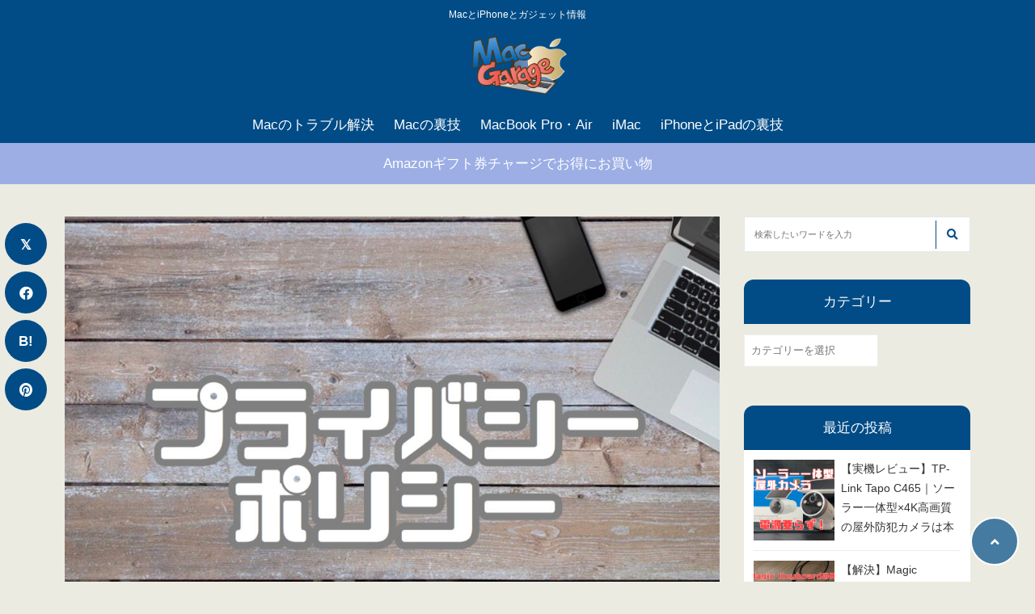

--- FILE ---
content_type: text/html; charset=UTF-8
request_url: https://macgarage.jp/privacypolicy/
body_size: 21413
content:
<!doctype html>
<html dir="ltr" lang="ja" prefix="og: https://ogp.me/ns#">
	<head>
		<meta charset="UTF-8">
		<meta http-equiv="X-UA-Compatible" content="IE=edge">
		<meta name="HandheldFriendly" content="True">
		<meta name="MobileOptimized" content="320">
		<meta name="viewport" content="width=device-width, initial-scale=1 ,viewport-fit=cover"/>
		<link rel="pingback" href="https://macgarage.jp/xmlrpc.php">
					<!-- Global site tag (gtag.js) - Google Analytics -->
			<script async src="https://www.googletagmanager.com/gtag/js?id=G-827T4DHPKN"></script>
			<script>
				window.dataLayer = window.dataLayer || [];

				function gtag() {
					dataLayer.push(arguments);
				}

				gtag('js', new Date());

				gtag('config', 'G-827T4DHPKN');
			</script>
						<title>プライバシーポリシー - Macガレージ</title>

		<!-- All in One SEO 4.9.3 - aioseo.com -->
	<meta name="description" content="当サイトに掲載されている広告について 当サイトでは、第三者配信の広告サービス（Googleアドセンス）・リンク" />
	<meta name="robots" content="max-image-preview:large" />
	<link rel="canonical" href="https://macgarage.jp/privacypolicy/" />
	<meta name="generator" content="All in One SEO (AIOSEO) 4.9.3" />
		<meta property="og:locale" content="ja_JP" />
		<meta property="og:site_name" content="Macガレージ - MacとiPhoneとガジェット情報" />
		<meta property="og:type" content="article" />
		<meta property="og:title" content="プライバシーポリシー - Macガレージ" />
		<meta property="og:description" content="当サイトに掲載されている広告について 当サイトでは、第三者配信の広告サービス（Googleアドセンス）・リンク" />
		<meta property="og:url" content="https://macgarage.jp/privacypolicy/" />
		<meta property="og:image" content="https://macgarage.jp/wp-content/uploads/2024/04/macgaragetop.jpg" />
		<meta property="og:image:secure_url" content="https://macgarage.jp/wp-content/uploads/2024/04/macgaragetop.jpg" />
		<meta property="og:image:width" content="960" />
		<meta property="og:image:height" content="720" />
		<meta property="article:published_time" content="2020-04-09T13:10:49+00:00" />
		<meta property="article:modified_time" content="2021-05-09T02:52:51+00:00" />
		<meta name="twitter:card" content="summary_large_image" />
		<meta name="twitter:site" content="@macgarage7" />
		<meta name="twitter:title" content="プライバシーポリシー - Macガレージ" />
		<meta name="twitter:description" content="当サイトに掲載されている広告について 当サイトでは、第三者配信の広告サービス（Googleアドセンス）・リンク" />
		<meta name="twitter:image" content="https://macgarage.jp/wp-content/uploads/2020/04/privacypolicy.jpeg" />
		<script type="application/ld+json" class="aioseo-schema">
			{"@context":"https:\/\/schema.org","@graph":[{"@type":"BreadcrumbList","@id":"https:\/\/macgarage.jp\/privacypolicy\/#breadcrumblist","itemListElement":[{"@type":"ListItem","@id":"https:\/\/macgarage.jp#listItem","position":1,"name":"\u5bb6","item":"https:\/\/macgarage.jp","nextItem":{"@type":"ListItem","@id":"https:\/\/macgarage.jp\/privacypolicy\/#listItem","name":"\u30d7\u30e9\u30a4\u30d0\u30b7\u30fc\u30dd\u30ea\u30b7\u30fc"}},{"@type":"ListItem","@id":"https:\/\/macgarage.jp\/privacypolicy\/#listItem","position":2,"name":"\u30d7\u30e9\u30a4\u30d0\u30b7\u30fc\u30dd\u30ea\u30b7\u30fc","previousItem":{"@type":"ListItem","@id":"https:\/\/macgarage.jp#listItem","name":"\u5bb6"}}]},{"@type":"Person","@id":"https:\/\/macgarage.jp\/#person","name":"\u30b5\u30c8\u30b7","image":{"@type":"ImageObject","@id":"https:\/\/macgarage.jp\/privacypolicy\/#personImage","url":"https:\/\/macgarage.jp\/wp-content\/uploads\/2020\/04\/macgarageneo-150x150.jpg","width":96,"height":96,"caption":"\u30b5\u30c8\u30b7"}},{"@type":"WebPage","@id":"https:\/\/macgarage.jp\/privacypolicy\/#webpage","url":"https:\/\/macgarage.jp\/privacypolicy\/","name":"\u30d7\u30e9\u30a4\u30d0\u30b7\u30fc\u30dd\u30ea\u30b7\u30fc - Mac\u30ac\u30ec\u30fc\u30b8","description":"\u5f53\u30b5\u30a4\u30c8\u306b\u63b2\u8f09\u3055\u308c\u3066\u3044\u308b\u5e83\u544a\u306b\u3064\u3044\u3066 \u5f53\u30b5\u30a4\u30c8\u3067\u306f\u3001\u7b2c\u4e09\u8005\u914d\u4fe1\u306e\u5e83\u544a\u30b5\u30fc\u30d3\u30b9\uff08Google\u30a2\u30c9\u30bb\u30f3\u30b9\uff09\u30fb\u30ea\u30f3\u30af","inLanguage":"ja","isPartOf":{"@id":"https:\/\/macgarage.jp\/#website"},"breadcrumb":{"@id":"https:\/\/macgarage.jp\/privacypolicy\/#breadcrumblist"},"image":{"@type":"ImageObject","url":"https:\/\/macgarage.jp\/wp-content\/uploads\/2020\/04\/privacypolicy.jpeg","@id":"https:\/\/macgarage.jp\/privacypolicy\/#mainImage","width":1440,"height":1080},"primaryImageOfPage":{"@id":"https:\/\/macgarage.jp\/privacypolicy\/#mainImage"},"datePublished":"2020-04-09T22:10:49+09:00","dateModified":"2021-05-09T11:52:51+09:00"},{"@type":"WebSite","@id":"https:\/\/macgarage.jp\/#website","url":"https:\/\/macgarage.jp\/","name":"Mac\u30ac\u30ec\u30fc\u30b8","description":"Mac\u3068iPhone\u3068\u30ac\u30b8\u30a7\u30c3\u30c8\u60c5\u5831","inLanguage":"ja","publisher":{"@id":"https:\/\/macgarage.jp\/#person"}}]}
		</script>
		<!-- All in One SEO -->

<link rel='dns-prefetch' href='//stats.wp.com' />
<link rel='dns-prefetch' href='//use.fontawesome.com' />
<link rel='preconnect' href='//c0.wp.com' />
<link rel="alternate" type="application/rss+xml" title="Macガレージ &raquo; フィード" href="https://macgarage.jp/feed/" />
<link rel="alternate" type="application/rss+xml" title="Macガレージ &raquo; コメントフィード" href="https://macgarage.jp/comments/feed/" />
<link rel="alternate" title="oEmbed (JSON)" type="application/json+oembed" href="https://macgarage.jp/wp-json/oembed/1.0/embed?url=https%3A%2F%2Fmacgarage.jp%2Fprivacypolicy%2F" />
<link rel="alternate" title="oEmbed (XML)" type="text/xml+oembed" href="https://macgarage.jp/wp-json/oembed/1.0/embed?url=https%3A%2F%2Fmacgarage.jp%2Fprivacypolicy%2F&#038;format=xml" />
<style id='wp-img-auto-sizes-contain-inline-css' type='text/css'>
img:is([sizes=auto i],[sizes^="auto," i]){contain-intrinsic-size:3000px 1500px}
/*# sourceURL=wp-img-auto-sizes-contain-inline-css */
</style>
<link rel='stylesheet' id='dashicons-css' href='https://c0.wp.com/c/6.9/wp-includes/css/dashicons.min.css' type='text/css' media='all' />
<link rel='stylesheet' id='post-views-counter-frontend-css' href='https://macgarage.jp/wp-content/plugins/post-views-counter/css/frontend.css?fver=20260120104914' type='text/css' media='all' />
<style id='wp-block-library-inline-css' type='text/css'>
:root{--wp-block-synced-color:#7a00df;--wp-block-synced-color--rgb:122,0,223;--wp-bound-block-color:var(--wp-block-synced-color);--wp-editor-canvas-background:#ddd;--wp-admin-theme-color:#007cba;--wp-admin-theme-color--rgb:0,124,186;--wp-admin-theme-color-darker-10:#006ba1;--wp-admin-theme-color-darker-10--rgb:0,107,160.5;--wp-admin-theme-color-darker-20:#005a87;--wp-admin-theme-color-darker-20--rgb:0,90,135;--wp-admin-border-width-focus:2px}@media (min-resolution:192dpi){:root{--wp-admin-border-width-focus:1.5px}}.wp-element-button{cursor:pointer}:root .has-very-light-gray-background-color{background-color:#eee}:root .has-very-dark-gray-background-color{background-color:#313131}:root .has-very-light-gray-color{color:#eee}:root .has-very-dark-gray-color{color:#313131}:root .has-vivid-green-cyan-to-vivid-cyan-blue-gradient-background{background:linear-gradient(135deg,#00d084,#0693e3)}:root .has-purple-crush-gradient-background{background:linear-gradient(135deg,#34e2e4,#4721fb 50%,#ab1dfe)}:root .has-hazy-dawn-gradient-background{background:linear-gradient(135deg,#faaca8,#dad0ec)}:root .has-subdued-olive-gradient-background{background:linear-gradient(135deg,#fafae1,#67a671)}:root .has-atomic-cream-gradient-background{background:linear-gradient(135deg,#fdd79a,#004a59)}:root .has-nightshade-gradient-background{background:linear-gradient(135deg,#330968,#31cdcf)}:root .has-midnight-gradient-background{background:linear-gradient(135deg,#020381,#2874fc)}:root{--wp--preset--font-size--normal:16px;--wp--preset--font-size--huge:42px}.has-regular-font-size{font-size:1em}.has-larger-font-size{font-size:2.625em}.has-normal-font-size{font-size:var(--wp--preset--font-size--normal)}.has-huge-font-size{font-size:var(--wp--preset--font-size--huge)}.has-text-align-center{text-align:center}.has-text-align-left{text-align:left}.has-text-align-right{text-align:right}.has-fit-text{white-space:nowrap!important}#end-resizable-editor-section{display:none}.aligncenter{clear:both}.items-justified-left{justify-content:flex-start}.items-justified-center{justify-content:center}.items-justified-right{justify-content:flex-end}.items-justified-space-between{justify-content:space-between}.screen-reader-text{border:0;clip-path:inset(50%);height:1px;margin:-1px;overflow:hidden;padding:0;position:absolute;width:1px;word-wrap:normal!important}.screen-reader-text:focus{background-color:#ddd;clip-path:none;color:#444;display:block;font-size:1em;height:auto;left:5px;line-height:normal;padding:15px 23px 14px;text-decoration:none;top:5px;width:auto;z-index:100000}html :where(.has-border-color){border-style:solid}html :where([style*=border-top-color]){border-top-style:solid}html :where([style*=border-right-color]){border-right-style:solid}html :where([style*=border-bottom-color]){border-bottom-style:solid}html :where([style*=border-left-color]){border-left-style:solid}html :where([style*=border-width]){border-style:solid}html :where([style*=border-top-width]){border-top-style:solid}html :where([style*=border-right-width]){border-right-style:solid}html :where([style*=border-bottom-width]){border-bottom-style:solid}html :where([style*=border-left-width]){border-left-style:solid}html :where(img[class*=wp-image-]){height:auto;max-width:100%}:where(figure){margin:0 0 1em}html :where(.is-position-sticky){--wp-admin--admin-bar--position-offset:var(--wp-admin--admin-bar--height,0px)}@media screen and (max-width:600px){html :where(.is-position-sticky){--wp-admin--admin-bar--position-offset:0px}}

/*# sourceURL=wp-block-library-inline-css */
</style><style id='wp-block-heading-inline-css' type='text/css'>
h1:where(.wp-block-heading).has-background,h2:where(.wp-block-heading).has-background,h3:where(.wp-block-heading).has-background,h4:where(.wp-block-heading).has-background,h5:where(.wp-block-heading).has-background,h6:where(.wp-block-heading).has-background{padding:1.25em 2.375em}h1.has-text-align-left[style*=writing-mode]:where([style*=vertical-lr]),h1.has-text-align-right[style*=writing-mode]:where([style*=vertical-rl]),h2.has-text-align-left[style*=writing-mode]:where([style*=vertical-lr]),h2.has-text-align-right[style*=writing-mode]:where([style*=vertical-rl]),h3.has-text-align-left[style*=writing-mode]:where([style*=vertical-lr]),h3.has-text-align-right[style*=writing-mode]:where([style*=vertical-rl]),h4.has-text-align-left[style*=writing-mode]:where([style*=vertical-lr]),h4.has-text-align-right[style*=writing-mode]:where([style*=vertical-rl]),h5.has-text-align-left[style*=writing-mode]:where([style*=vertical-lr]),h5.has-text-align-right[style*=writing-mode]:where([style*=vertical-rl]),h6.has-text-align-left[style*=writing-mode]:where([style*=vertical-lr]),h6.has-text-align-right[style*=writing-mode]:where([style*=vertical-rl]){rotate:180deg}
/*# sourceURL=https://c0.wp.com/c/6.9/wp-includes/blocks/heading/style.min.css */
</style>
<style id='wp-block-list-inline-css' type='text/css'>
ol,ul{box-sizing:border-box}:root :where(.wp-block-list.has-background){padding:1.25em 2.375em}
/*# sourceURL=https://c0.wp.com/c/6.9/wp-includes/blocks/list/style.min.css */
</style>
<style id='wp-block-paragraph-inline-css' type='text/css'>
.is-small-text{font-size:.875em}.is-regular-text{font-size:1em}.is-large-text{font-size:2.25em}.is-larger-text{font-size:3em}.has-drop-cap:not(:focus):first-letter{float:left;font-size:8.4em;font-style:normal;font-weight:100;line-height:.68;margin:.05em .1em 0 0;text-transform:uppercase}body.rtl .has-drop-cap:not(:focus):first-letter{float:none;margin-left:.1em}p.has-drop-cap.has-background{overflow:hidden}:root :where(p.has-background){padding:1.25em 2.375em}:where(p.has-text-color:not(.has-link-color)) a{color:inherit}p.has-text-align-left[style*="writing-mode:vertical-lr"],p.has-text-align-right[style*="writing-mode:vertical-rl"]{rotate:180deg}
/*# sourceURL=https://c0.wp.com/c/6.9/wp-includes/blocks/paragraph/style.min.css */
</style>
<style id='global-styles-inline-css' type='text/css'>
:root{--wp--preset--aspect-ratio--square: 1;--wp--preset--aspect-ratio--4-3: 4/3;--wp--preset--aspect-ratio--3-4: 3/4;--wp--preset--aspect-ratio--3-2: 3/2;--wp--preset--aspect-ratio--2-3: 2/3;--wp--preset--aspect-ratio--16-9: 16/9;--wp--preset--aspect-ratio--9-16: 9/16;--wp--preset--color--black: #000000;--wp--preset--color--cyan-bluish-gray: #abb8c3;--wp--preset--color--white: #ffffff;--wp--preset--color--pale-pink: #f78da7;--wp--preset--color--vivid-red: #cf2e2e;--wp--preset--color--luminous-vivid-orange: #ff6900;--wp--preset--color--luminous-vivid-amber: #fcb900;--wp--preset--color--light-green-cyan: #7bdcb5;--wp--preset--color--vivid-green-cyan: #00d084;--wp--preset--color--pale-cyan-blue: #8ed1fc;--wp--preset--color--vivid-cyan-blue: #0693e3;--wp--preset--color--vivid-purple: #9b51e0;--wp--preset--color--tsnc-black: #000000;--wp--preset--color--tsnc-white: #ffffff;--wp--preset--color--tsnc-red: #f44f4f;--wp--preset--color--tsnc-body-background-color: #ecebe1;--wp--preset--color--tsnc-main-color: #014c86;--wp--preset--color--tsnc-accent-color: #cc295f;--wp--preset--color--tsnc-text-color: #333;--wp--preset--color--tsnc-link-color: #0099cc;--wp--preset--gradient--vivid-cyan-blue-to-vivid-purple: linear-gradient(135deg,rgb(6,147,227) 0%,rgb(155,81,224) 100%);--wp--preset--gradient--light-green-cyan-to-vivid-green-cyan: linear-gradient(135deg,rgb(122,220,180) 0%,rgb(0,208,130) 100%);--wp--preset--gradient--luminous-vivid-amber-to-luminous-vivid-orange: linear-gradient(135deg,rgb(252,185,0) 0%,rgb(255,105,0) 100%);--wp--preset--gradient--luminous-vivid-orange-to-vivid-red: linear-gradient(135deg,rgb(255,105,0) 0%,rgb(207,46,46) 100%);--wp--preset--gradient--very-light-gray-to-cyan-bluish-gray: linear-gradient(135deg,rgb(238,238,238) 0%,rgb(169,184,195) 100%);--wp--preset--gradient--cool-to-warm-spectrum: linear-gradient(135deg,rgb(74,234,220) 0%,rgb(151,120,209) 20%,rgb(207,42,186) 40%,rgb(238,44,130) 60%,rgb(251,105,98) 80%,rgb(254,248,76) 100%);--wp--preset--gradient--blush-light-purple: linear-gradient(135deg,rgb(255,206,236) 0%,rgb(152,150,240) 100%);--wp--preset--gradient--blush-bordeaux: linear-gradient(135deg,rgb(254,205,165) 0%,rgb(254,45,45) 50%,rgb(107,0,62) 100%);--wp--preset--gradient--luminous-dusk: linear-gradient(135deg,rgb(255,203,112) 0%,rgb(199,81,192) 50%,rgb(65,88,208) 100%);--wp--preset--gradient--pale-ocean: linear-gradient(135deg,rgb(255,245,203) 0%,rgb(182,227,212) 50%,rgb(51,167,181) 100%);--wp--preset--gradient--electric-grass: linear-gradient(135deg,rgb(202,248,128) 0%,rgb(113,206,126) 100%);--wp--preset--gradient--midnight: linear-gradient(135deg,rgb(2,3,129) 0%,rgb(40,116,252) 100%);--wp--preset--font-size--small: 13px;--wp--preset--font-size--medium: 20px;--wp--preset--font-size--large: 36px;--wp--preset--font-size--x-large: 42px;--wp--preset--spacing--20: 0.44rem;--wp--preset--spacing--30: 0.67rem;--wp--preset--spacing--40: 1rem;--wp--preset--spacing--50: 1.5rem;--wp--preset--spacing--60: 2.25rem;--wp--preset--spacing--70: 3.38rem;--wp--preset--spacing--80: 5.06rem;--wp--preset--shadow--natural: 6px 6px 9px rgba(0, 0, 0, 0.2);--wp--preset--shadow--deep: 12px 12px 50px rgba(0, 0, 0, 0.4);--wp--preset--shadow--sharp: 6px 6px 0px rgba(0, 0, 0, 0.2);--wp--preset--shadow--outlined: 6px 6px 0px -3px rgb(255, 255, 255), 6px 6px rgb(0, 0, 0);--wp--preset--shadow--crisp: 6px 6px 0px rgb(0, 0, 0);}:where(.is-layout-flex){gap: 0.5em;}:where(.is-layout-grid){gap: 0.5em;}body .is-layout-flex{display: flex;}.is-layout-flex{flex-wrap: wrap;align-items: center;}.is-layout-flex > :is(*, div){margin: 0;}body .is-layout-grid{display: grid;}.is-layout-grid > :is(*, div){margin: 0;}:where(.wp-block-columns.is-layout-flex){gap: 2em;}:where(.wp-block-columns.is-layout-grid){gap: 2em;}:where(.wp-block-post-template.is-layout-flex){gap: 1.25em;}:where(.wp-block-post-template.is-layout-grid){gap: 1.25em;}.has-black-color{color: var(--wp--preset--color--black) !important;}.has-cyan-bluish-gray-color{color: var(--wp--preset--color--cyan-bluish-gray) !important;}.has-white-color{color: var(--wp--preset--color--white) !important;}.has-pale-pink-color{color: var(--wp--preset--color--pale-pink) !important;}.has-vivid-red-color{color: var(--wp--preset--color--vivid-red) !important;}.has-luminous-vivid-orange-color{color: var(--wp--preset--color--luminous-vivid-orange) !important;}.has-luminous-vivid-amber-color{color: var(--wp--preset--color--luminous-vivid-amber) !important;}.has-light-green-cyan-color{color: var(--wp--preset--color--light-green-cyan) !important;}.has-vivid-green-cyan-color{color: var(--wp--preset--color--vivid-green-cyan) !important;}.has-pale-cyan-blue-color{color: var(--wp--preset--color--pale-cyan-blue) !important;}.has-vivid-cyan-blue-color{color: var(--wp--preset--color--vivid-cyan-blue) !important;}.has-vivid-purple-color{color: var(--wp--preset--color--vivid-purple) !important;}.has-black-background-color{background-color: var(--wp--preset--color--black) !important;}.has-cyan-bluish-gray-background-color{background-color: var(--wp--preset--color--cyan-bluish-gray) !important;}.has-white-background-color{background-color: var(--wp--preset--color--white) !important;}.has-pale-pink-background-color{background-color: var(--wp--preset--color--pale-pink) !important;}.has-vivid-red-background-color{background-color: var(--wp--preset--color--vivid-red) !important;}.has-luminous-vivid-orange-background-color{background-color: var(--wp--preset--color--luminous-vivid-orange) !important;}.has-luminous-vivid-amber-background-color{background-color: var(--wp--preset--color--luminous-vivid-amber) !important;}.has-light-green-cyan-background-color{background-color: var(--wp--preset--color--light-green-cyan) !important;}.has-vivid-green-cyan-background-color{background-color: var(--wp--preset--color--vivid-green-cyan) !important;}.has-pale-cyan-blue-background-color{background-color: var(--wp--preset--color--pale-cyan-blue) !important;}.has-vivid-cyan-blue-background-color{background-color: var(--wp--preset--color--vivid-cyan-blue) !important;}.has-vivid-purple-background-color{background-color: var(--wp--preset--color--vivid-purple) !important;}.has-black-border-color{border-color: var(--wp--preset--color--black) !important;}.has-cyan-bluish-gray-border-color{border-color: var(--wp--preset--color--cyan-bluish-gray) !important;}.has-white-border-color{border-color: var(--wp--preset--color--white) !important;}.has-pale-pink-border-color{border-color: var(--wp--preset--color--pale-pink) !important;}.has-vivid-red-border-color{border-color: var(--wp--preset--color--vivid-red) !important;}.has-luminous-vivid-orange-border-color{border-color: var(--wp--preset--color--luminous-vivid-orange) !important;}.has-luminous-vivid-amber-border-color{border-color: var(--wp--preset--color--luminous-vivid-amber) !important;}.has-light-green-cyan-border-color{border-color: var(--wp--preset--color--light-green-cyan) !important;}.has-vivid-green-cyan-border-color{border-color: var(--wp--preset--color--vivid-green-cyan) !important;}.has-pale-cyan-blue-border-color{border-color: var(--wp--preset--color--pale-cyan-blue) !important;}.has-vivid-cyan-blue-border-color{border-color: var(--wp--preset--color--vivid-cyan-blue) !important;}.has-vivid-purple-border-color{border-color: var(--wp--preset--color--vivid-purple) !important;}.has-vivid-cyan-blue-to-vivid-purple-gradient-background{background: var(--wp--preset--gradient--vivid-cyan-blue-to-vivid-purple) !important;}.has-light-green-cyan-to-vivid-green-cyan-gradient-background{background: var(--wp--preset--gradient--light-green-cyan-to-vivid-green-cyan) !important;}.has-luminous-vivid-amber-to-luminous-vivid-orange-gradient-background{background: var(--wp--preset--gradient--luminous-vivid-amber-to-luminous-vivid-orange) !important;}.has-luminous-vivid-orange-to-vivid-red-gradient-background{background: var(--wp--preset--gradient--luminous-vivid-orange-to-vivid-red) !important;}.has-very-light-gray-to-cyan-bluish-gray-gradient-background{background: var(--wp--preset--gradient--very-light-gray-to-cyan-bluish-gray) !important;}.has-cool-to-warm-spectrum-gradient-background{background: var(--wp--preset--gradient--cool-to-warm-spectrum) !important;}.has-blush-light-purple-gradient-background{background: var(--wp--preset--gradient--blush-light-purple) !important;}.has-blush-bordeaux-gradient-background{background: var(--wp--preset--gradient--blush-bordeaux) !important;}.has-luminous-dusk-gradient-background{background: var(--wp--preset--gradient--luminous-dusk) !important;}.has-pale-ocean-gradient-background{background: var(--wp--preset--gradient--pale-ocean) !important;}.has-electric-grass-gradient-background{background: var(--wp--preset--gradient--electric-grass) !important;}.has-midnight-gradient-background{background: var(--wp--preset--gradient--midnight) !important;}.has-small-font-size{font-size: var(--wp--preset--font-size--small) !important;}.has-medium-font-size{font-size: var(--wp--preset--font-size--medium) !important;}.has-large-font-size{font-size: var(--wp--preset--font-size--large) !important;}.has-x-large-font-size{font-size: var(--wp--preset--font-size--x-large) !important;}
/*# sourceURL=global-styles-inline-css */
</style>

<style id='classic-theme-styles-inline-css' type='text/css'>
/*! This file is auto-generated */
.wp-block-button__link{color:#fff;background-color:#32373c;border-radius:9999px;box-shadow:none;text-decoration:none;padding:calc(.667em + 2px) calc(1.333em + 2px);font-size:1.125em}.wp-block-file__button{background:#32373c;color:#fff;text-decoration:none}
/*# sourceURL=/wp-includes/css/classic-themes.min.css */
</style>
<link rel='stylesheet' id='contact-form-7-css' href='https://macgarage.jp/wp-content/plugins/contact-form-7/includes/css/styles.css?fver=20251130125235' type='text/css' media='all' />
<link rel='stylesheet' id='ppress-frontend-css' href='https://macgarage.jp/wp-content/plugins/wp-user-avatar/assets/css/frontend.min.css?fver=20251202105441' type='text/css' media='all' />
<link rel='stylesheet' id='ppress-flatpickr-css' href='https://macgarage.jp/wp-content/plugins/wp-user-avatar/assets/flatpickr/flatpickr.min.css?fver=20251202105441' type='text/css' media='all' />
<link rel='stylesheet' id='ppress-select2-css' href='https://macgarage.jp/wp-content/plugins/wp-user-avatar/assets/select2/select2.min.css?fver=20251202105441' type='text/css' media='all' />
<link rel='stylesheet' id='tsnc_main-style-css' href='https://macgarage.jp/wp-content/themes/thesonic/js/dist/style/style.css?fver=20241207045541' type='text/css' media='all' />
<link rel='stylesheet' id='tsnc_child-style-css' href='https://macgarage.jp/wp-content/themes/the-sonic-child/style.css?fver=20200907012840' type='text/css' media='all' />
<link rel='stylesheet' id='tsnc_scroll_hint_style-css' href='https://macgarage.jp/wp-content/themes/thesonic/library/scroll-hint/css/scroll-hint.css?fver=20241207045541' type='text/css' media='all' />
<link rel='stylesheet' id='tsnc_fontawesome-all-style-css' href='https://use.fontawesome.com/releases/v5.15.4/css/all.css?ver=6.9' type='text/css' media='all' />
<link rel='stylesheet' id='aurora-heatmap-css' href='https://macgarage.jp/wp-content/plugins/aurora-heatmap/style.css?fver=20250414010027' type='text/css' media='all' />
<script type="text/javascript" src="https://c0.wp.com/c/6.9/wp-includes/js/jquery/jquery.min.js" id="jquery-core-js"></script>
<script type="text/javascript" src="https://c0.wp.com/c/6.9/wp-includes/js/jquery/jquery-migrate.min.js" id="jquery-migrate-js"></script>
<script type="text/javascript" src="https://macgarage.jp/wp-content/plugins/wp-user-avatar/assets/flatpickr/flatpickr.min.js?fver=20251202105441" id="ppress-flatpickr-js"></script>
<script type="text/javascript" src="https://macgarage.jp/wp-content/plugins/wp-user-avatar/assets/select2/select2.min.js?fver=20251202105441" id="ppress-select2-js"></script>
<script type="text/javascript" src="https://macgarage.jp/wp-content/plugins/yyi-rinker/js/event-tracking.js?v=1.11.1" id="yyi_rinker_event_tracking_script-js"></script>
<script type="text/javascript" id="tsnc_front_js-js-extra">
/* <![CDATA[ */
var tsnc_pv_ajax = {"endpoint":"https://macgarage.jp/wp-admin/admin-ajax.php","action":"tsnc_pv_count","nonce":"a6553c41a0"};
var tsnc_info = {"site_url":"https://macgarage.jp","realtime_search_endpoint":"https://macgarage.jp/wp-json/tsnc/v2","is_realtime_search":""};
//# sourceURL=tsnc_front_js-js-extra
/* ]]> */
</script>
<script src="https://macgarage.jp/wp-content/themes/thesonic/js/dist/front.min.js?fver=20241207045541" defer></script><script src="https://macgarage.jp/wp-content/themes/thesonic/js/lib/lazysizes.min.js?fver=20241207045541" defer></script><script type="text/javascript" id="aurora-heatmap-js-extra">
/* <![CDATA[ */
var aurora_heatmap = {"_mode":"reporter","ajax_url":"https://macgarage.jp/wp-admin/admin-ajax.php","action":"aurora_heatmap","reports":"click_pc,click_mobile","debug":"0","ajax_delay_time":"3000","ajax_interval":"10","ajax_bulk":null};
//# sourceURL=aurora-heatmap-js-extra
/* ]]> */
</script>
<script type="text/javascript" src="https://macgarage.jp/wp-content/plugins/aurora-heatmap/js/aurora-heatmap.min.js?fver=20250414010027" id="aurora-heatmap-js"></script>
<link rel="https://api.w.org/" href="https://macgarage.jp/wp-json/" /><link rel="alternate" title="JSON" type="application/json" href="https://macgarage.jp/wp-json/wp/v2/pages/109" /><link rel="EditURI" type="application/rsd+xml" title="RSD" href="https://macgarage.jp/xmlrpc.php?rsd" />
<link rel='shortlink' href='https://macgarage.jp/?p=109' />
	<style>img#wpstats{display:none}</style>
		<meta name="description" content="当サイトに掲載されている広告について 当サイトでは、第三者配信の広告サービス（Googleアドセンス）・リンクによるアフィリエイトプログラム(A8net・SeedApp・Rentracksなど)を利用しています。 このよ [&hellip;]" />		<meta property="og:url" content="https://macgarage.jp/privacypolicy/" />
		<meta property="og:title" content="プライバシーポリシー" />
		<meta property="og:description" content="当サイトに掲載されている広告について 当サイトでは、第三者配信の広告サービス（Googleアドセンス）・リンクによるアフィリエイトプログラム(A8net・SeedApp・Rentracksなど)を利用しています。 このよ [&hellip;]" />
		<meta property="og:image" content="https://macgarage.jp/wp-content/uploads/2020/04/privacypolicy.jpeg" />
		<meta property="og:type" content="article" />
		<meta name="note:card" content="https://macgarage.jp/wp-content/uploads/2020/04/privacypolicy.jpeg">
		<meta name="twitter:card" content="summary_large_image" />
		<meta name="twitter:site" content="https://macgarage.jp/privacypolicy/" />
		<meta name="twitter:player" content="" />
		<meta property="fb:app_id" content="" />
		<script type="text/javascript" language="javascript">
    var vc_pid = "886510326";
</script><script type="text/javascript" src="//aml.valuecommerce.com/vcdal.js" async></script><style>.yyi-rinker-img-s .yyi-rinker-image {width: 56px;min-width: 56px;margin:auto;}.yyi-rinker-img-m .yyi-rinker-image {width: 175px;min-width: 175px;margin:auto;}.yyi-rinker-img-l .yyi-rinker-image {width: 200px;min-width: 200px;margin:auto;}.yyi-rinker-img-s .yyi-rinker-image img.yyi-rinker-main-img {width: auto;max-height: 56px;}.yyi-rinker-img-m .yyi-rinker-image img.yyi-rinker-main-img {width: auto;max-height: 170px;}.yyi-rinker-img-l .yyi-rinker-image img.yyi-rinker-main-img {width: auto;max-height: 200px;}.yyi-rinker-contents {    margin-bottom: 2em;}.yyi-rinker-box {    display: flex;    padding: 12px 12px 0;    border: 1px solid #efefef;}.yyi-rinker-image {    display: flex;    flex: none;    justify-content: center;}.yyi-rinker-image a {    display: inline-block;    height: fit-content;}.yyi-rinker-main-img {    display: block;}.yyi-rinker-info {    display: flex;    width: 100%;    flex-direction: column;}.yyi-rinker-title a {    color: #333;}.yyi-rinker-detail {    display: flex;    flex-direction: column;    padding-bottom: 8px;}.credit-box {    order: 1;    font-size: 12px;    padding-top: 8px;}.credit-box a {    text-decoration: underline;}.yyi-rinker-detail .credit,.yyi-rinker-detail .brand,.yyi-rinker-detail .price,.yyi-rinker-detail .price-box {    opacity: 0.7;    font-size: 12px;}.free-text {    order: 2;    font-size: 16px;    padding-top: 8px;}.yyi-rinker-links {    display: flex;    flex-wrap: wrap;    justify-content: space-between;    margin: 0;    padding: 0;    list-style-type: none;}.yyi-rinker-links li {    display: inherit;    margin-bottom: 12px;    flex-direction: column;    align-self: flex-end;    text-align: center;}.yyi-rinker-link {    display: flex;    position: relative;    width: 100%;    min-height: 44px;    overflow-x: hidden;    justify-content: center;    align-items: center;    padding: 8px 24px;    border-radius: 4px;    color: #fff;    font-weight: 600;    font-size: 15px;    white-space: nowrap;    box-sizing: border-box;    flex-wrap: wrap-reverse;}.yyi-rinker-link:after {    position: absolute;    right: 12px;    font-family: "font awesome 5 free";    font-weight: 600;    content: "\f0da";    transition: right 0.3s ease-out;    transform: translate3d(0,0,0);}@media (min-width: 768px) {.yyi-rinker-info {    padding-left: 12px;}.yyi-rinker-links li {    width: calc(50% - 6px);}}@media (max-width: 767px) {.yyi-rinker-box {    flex-direction: column;}.yyi-rinker-links li {    width: 100%;}.yyi-rinker-info {    text-align: center;}.yyi-rinker-detail .price {    display: block;}}.yyi-rinker-link:hover:after {    right: 8px;}.yyi-rinker-img-s .yyi-rinker-main-img {    width: 56px;}.yyi-rinker-img-m .yyi-rinker-main-img {    width: 120px;}.yyi-rinker-img-l .yyi-rinker-main-img {    width: 200px;}.amazonlink a {    background-color: #FEA724;}.rakutenlink a {    background-color: #DC3A3A;}.yahoolink a {    background-color: #FF4D4A;}.mercarilink a {    background-color: #ff0211;}.freelink1 a {    background-color: #3974BE;}.freelink2 a {    background-color: #23BF76;}.freelink3 a {    background-color: #60A7D5;}.freelink4 a {    background-color: #75CDD3;}.amazonkindlelink a {    background-color: #232F3E;}.amazonkindlelink:before,.amazonkindlelink .yyi-rinker-link:before {    color: #232F3E;}.amazonlink:before,.amazonlink .yyi-rinker-link:before {    color: #FEA724;}.rakutenlink:before,.rakutenlink .yyi-rinker-link:before {    color: #DC3A3A;}.yahoolink:before,.yahoolink .yyi-rinker-link:before {    color: #FF4D4A;}.mercarilink:before,.mercarilink .yyi-rinker-link:before {    color: #ff0211;}@media (min-width: 768px) {.amazonkindlelink:before,.amazonlink:before,.rakutenlink:before,.yahoolink:before,.mercarilink:before{    font-size: 14px;    font-weight: 700;    line-height: 1;    padding-bottom: 4px;}}@media (max-width: 767px) {.amazonkindlelink .yyi-rinker-link:before,.amazonlink .yyi-rinker-link:before,.rakutenlink .yyi-rinker-link:before,.yahoolink .yyi-rinker-link:before,.mercarilink .yyi-rinker-link:before{    background: white;    flex-basis: 100%;    line-height: 1;    font-size: 12px;    padding: 4px;}}@media (max-width: 767px) {.amazonkindlelink:before,.amazonlink:before,.rakutenlink:before,.yahoolink:before,.mercarilink:before{    font-size: 14px;    font-weight: 700;    line-height: 1;    padding-bottom: 4px;}}</style><style>
.yyi-rinker-images {
    display: flex;
    justify-content: center;
    align-items: center;
    position: relative;

}
div.yyi-rinker-image img.yyi-rinker-main-img.hidden {
    display: none;
}

.yyi-rinker-images-arrow {
    cursor: pointer;
    position: absolute;
    top: 50%;
    display: block;
    margin-top: -11px;
    opacity: 0.6;
    width: 22px;
}

.yyi-rinker-images-arrow-left{
    left: -10px;
}
.yyi-rinker-images-arrow-right{
    right: -10px;
}

.yyi-rinker-images-arrow-left.hidden {
    display: none;
}

.yyi-rinker-images-arrow-right.hidden {
    display: none;
}
div.yyi-rinker-contents.yyi-rinker-design-tate  div.yyi-rinker-box{
    flex-direction: column;
}

div.yyi-rinker-contents.yyi-rinker-design-slim div.yyi-rinker-box .yyi-rinker-links {
    flex-direction: column;
}

div.yyi-rinker-contents.yyi-rinker-design-slim div.yyi-rinker-info {
    width: 100%;
}

div.yyi-rinker-contents.yyi-rinker-design-slim .yyi-rinker-title {
    text-align: center;
}

div.yyi-rinker-contents.yyi-rinker-design-slim .yyi-rinker-links {
    text-align: center;
}
div.yyi-rinker-contents.yyi-rinker-design-slim .yyi-rinker-image {
    margin: auto;
}

div.yyi-rinker-contents.yyi-rinker-design-slim div.yyi-rinker-info ul.yyi-rinker-links li {
	align-self: stretch;
}
div.yyi-rinker-contents.yyi-rinker-design-slim div.yyi-rinker-box div.yyi-rinker-info {
	padding: 0;
}
div.yyi-rinker-contents.yyi-rinker-design-slim div.yyi-rinker-box {
	flex-direction: column;
	padding: 14px 5px 0;
}

.yyi-rinker-design-slim div.yyi-rinker-box div.yyi-rinker-info {
	text-align: center;
}

.yyi-rinker-design-slim div.price-box span.price {
	display: block;
}

div.yyi-rinker-contents.yyi-rinker-design-slim div.yyi-rinker-info div.yyi-rinker-title a{
	font-size:16px;
}

div.yyi-rinker-contents.yyi-rinker-design-slim ul.yyi-rinker-links li.amazonkindlelink:before,  div.yyi-rinker-contents.yyi-rinker-design-slim ul.yyi-rinker-links li.amazonlink:before,  div.yyi-rinker-contents.yyi-rinker-design-slim ul.yyi-rinker-links li.rakutenlink:before, div.yyi-rinker-contents.yyi-rinker-design-slim ul.yyi-rinker-links li.yahoolink:before, div.yyi-rinker-contents.yyi-rinker-design-slim ul.yyi-rinker-links li.mercarilink:before {
	font-size:12px;
}

div.yyi-rinker-contents.yyi-rinker-design-slim ul.yyi-rinker-links li a {
	font-size: 13px;
}
.entry-content ul.yyi-rinker-links li {
	padding: 0;
}

div.yyi-rinker-contents .yyi-rinker-attention.attention_desing_right_ribbon {
    width: 89px;
    height: 91px;
    position: absolute;
    top: -1px;
    right: -1px;
    left: auto;
    overflow: hidden;
}

div.yyi-rinker-contents .yyi-rinker-attention.attention_desing_right_ribbon span {
    display: inline-block;
    width: 146px;
    position: absolute;
    padding: 4px 0;
    left: -13px;
    top: 12px;
    text-align: center;
    font-size: 12px;
    line-height: 24px;
    -webkit-transform: rotate(45deg);
    transform: rotate(45deg);
    box-shadow: 0 1px 3px rgba(0, 0, 0, 0.2);
}

div.yyi-rinker-contents .yyi-rinker-attention.attention_desing_right_ribbon {
    background: none;
}
.yyi-rinker-attention.attention_desing_right_ribbon .yyi-rinker-attention-after,
.yyi-rinker-attention.attention_desing_right_ribbon .yyi-rinker-attention-before{
display:none;
}
div.yyi-rinker-use-right_ribbon div.yyi-rinker-title {
    margin-right: 2rem;
}

.yyi-rinker-design-slim div.yyi-rinker-info ul.yyi-rinker-links li {
	width: 100%;
	margin-bottom: 10px;
}
 .yyi-rinker-design-slim ul.yyi-rinker-links a.yyi-rinker-link {
	padding: 10px 24px;
}

/** ver1.9.2 以降追加 **/
.yyi-rinker-contents .yyi-rinker-info {
    padding-left: 10px;
}
.yyi-rinker-img-s .yyi-rinker-image .yyi-rinker-images img{
    max-height: 75px;
}
.yyi-rinker-img-m .yyi-rinker-image .yyi-rinker-images img{
    max-height: 175px;
}
.yyi-rinker-img-l .yyi-rinker-image .yyi-rinker-images img{
    max-height: 200px;
}
div.yyi-rinker-contents div.yyi-rinker-image {
    flex-direction: column;
    align-items: center;
}
div.yyi-rinker-contents ul.yyi-rinker-thumbnails {
    display: flex;
    flex-direction: row;
    flex-wrap : wrap;
    list-style: none;
    border:none;
    padding: 0;
    margin: 5px 0;
}
div.yyi-rinker-contents ul.yyi-rinker-thumbnails li{
    cursor: pointer;
    height: 32px;
    text-align: center;
    vertical-align: middle;
    width: 32px;
    border:none;
    padding: 0;
    margin: 0;
    box-sizing: content-box;
}
div.yyi-rinker-contents ul.yyi-rinker-thumbnails li img {
    vertical-align: middle;
}

div.yyi-rinker-contents ul.yyi-rinker-thumbnails li {
    border: 1px solid #fff;
}
div.yyi-rinker-contents ul.yyi-rinker-thumbnails li.thumb-active {
    border: 1px solid #eee;
}

/* ここから　mini */
div.yyi-rinker-contents.yyi-rinker-design-mini {
    border: none;
    box-shadow: none;
    background-color: transparent;
}

/* ボタン非表示 */
.yyi-rinker-design-mini div.yyi-rinker-info ul.yyi-rinker-links,
.yyi-rinker-design-mini div.yyi-rinker-info .brand,
.yyi-rinker-design-mini div.yyi-rinker-info .price-box {
    display: none;
}

div.yyi-rinker-contents.yyi-rinker-design-mini .credit-box{
    text-align: right;
}

div.yyi-rinker-contents.yyi-rinker-design-mini div.yyi-rinker-info {
    width:100%;
}
.yyi-rinker-design-mini div.yyi-rinker-info div.yyi-rinker-title {
    line-height: 1.2;
    min-height: 2.4em;
    margin-bottom: 0;
}
.yyi-rinker-design-mini div.yyi-rinker-info div.yyi-rinker-title a {
    font-size: 12px;
    text-decoration: none;
    text-decoration: underline;
}
div.yyi-rinker-contents.yyi-rinker-design-mini {
    position: relative;
    max-width: 100%;
    border: none;
    border-radius: 12px;
    box-shadow: 0 1px 6px rgb(0 0 0 / 12%);
    background-color: #fff;
}

div.yyi-rinker-contents.yyi-rinker-design-mini div.yyi-rinker-box {
    border: none;
}

.yyi-rinker-design-mini div.yyi-rinker-image {
    width: 60px;
    min-width: 60px;

}
div.yyi-rinker-design-mini div.yyi-rinker-image img.yyi-rinker-main-img{
    max-height: 3.6em;
}
.yyi-rinker-design-mini div.yyi-rinker-detail div.credit-box {
    font-size: 10px;
}
.yyi-rinker-design-mini div.yyi-rinker-detail div.brand,
.yyi-rinker-design-mini div.yyi-rinker-detail div.price-box {
    font-size: 10px;
}
.yyi-rinker-design-mini div.yyi-rinker-info div.yyi-rinker-detail {
    padding: 0;
}
.yyi-rinker-design-mini div.yyi-rinker-detail div:not(:last-child) {
    padding-bottom: 0;
}
.yyi-rinker-design-mini div.yyi-rinker-box div.yyi-rinker-image a {
    margin-bottom: 16px;
}
@media (min-width: 768px){
    div.yyi-rinker-contents.yyi-rinker-design-mini div.yyi-rinker-box {
        padding: 12px;
    }
    .yyi-rinker-design-mini div.yyi-rinker-box div.yyi-rinker-info {
        justify-content: center;
        padding-left: 24px;
    }
}
@media (max-width: 767px){
    div.yyi-rinker-contents.yyi-rinker-design-mini {
        max-width:100%;
    }
    div.yyi-rinker-contents.yyi-rinker-design-mini div.yyi-rinker-box {
        flex-direction: row;
        padding: 12px;
    }
    .yyi-rinker-design-mini div.yyi-rinker-box div.yyi-rinker-info {
        justify-content: center;
        margin-bottom: 16px;
        padding-left: 16px;
        text-align: left;
    }
}
/* 1.9.5以降 */
div.yyi-rinker-contents {
    position: relative;
    overflow: visible;
}
div.yyi-rinker-contents .yyi-rinker-attention {
    display: inline;
    line-height: 30px;
    position: absolute;
    top: -10px;
    left: -9px;
    min-width: 60px;
    padding: 0;
    height: 30px;
    text-align: center;
    font-weight: 600;
    color: #ffffff;
    background: #fea724;
    z-index: 10;
}

div.yyi-rinker-contents .yyi-rinker-attention span{
    padding: 0 15px;
}

.yyi-rinker-attention-before, .yyi-rinker-attention-after {
	display: inline;
    position: absolute;
    content: '';
}

.yyi-rinker-attention-before {
    bottom: -8px;
    left: 0.1px;
    width: 0;
    height: 0;
    border-top: 9px solid;
    border-top-color: inherit;
    border-left: 9px solid transparent;
    z-index: 1;
}

.yyi-rinker-attention-after {
    top: 0;
    right: -14.5px;
    width: 0;
    height: 0;
    border-top: 15px solid transparent;
    border-bottom: 15px solid transparent;
    border-left: 15px solid;
    border-left-color: inherit;
}

div.yyi-rinker-contents .yyi-rinker-attention.attention_desing_circle{
    display: flex;
    position: absolute;
 	top: -20px;
    left: -20px;
    width: 60px;
    height: 60px;
    min-width: auto;
    min-height: auto;
    justify-content: center;
    align-items: center;
    border-radius: 50%;
    color: #fff;
    background: #fea724;
    font-weight: 600;
    font-size: 17px;
}

div.yyi-rinker-contents.yyi-rinker-design-mini .yyi-rinker-attention.attention_desing_circle{
    top: -18px;
    left: -18px;
    width: 36px;
    height: 36px;
    font-size: 12px;
}


div.yyi-rinker-contents .yyi-rinker-attention.attention_desing_circle{
}

div.yyi-rinker-contents .yyi-rinker-attention.attention_desing_circle span {
	padding: 0;
}

div.yyi-rinker-contents .yyi-rinker-attention.attention_desing_circle .yyi-rinker-attention-after,
div.yyi-rinker-contents .yyi-rinker-attention.attention_desing_circle .yyi-rinker-attention-before{
	display: none;
}

</style><meta name="thumbnail" content="https://macgarage.jp/wp-content/uploads/2020/04/privacypolicy-150x150.jpeg" /><script type="application/ld+json">[{"@context":"https:\/\/schema.org","@type":"Article","mainEntityOfPage":{"@type":"WebPage","@id":"https:\/\/macgarage.jp\/privacypolicy\/"},"headline":"\u30d7\u30e9\u30a4\u30d0\u30b7\u30fc\u30dd\u30ea\u30b7\u30fc","image":["https:\/\/macgarage.jp\/wp-content\/uploads\/2020\/04\/privacypolicy.jpeg"],"datePublished":"2020-04-09T22:10:49+09:00","dateModified":"2021-05-09T11:52:51+09:00","author":{"@type":"Person","name":"\u30b5\u30c8\u30b7","url":"https:\/\/macgarage.jp"},"publisher":{"@type":"Organization","name":"Mac\u30ac\u30ec\u30fc\u30b8","logo":{"@type":"ImageObject","url":"https:\/\/macgarage.jp\/wp-content\/uploads\/2020\/12\/macgarage_logo.png"}},"description":"\u5f53\u30b5\u30a4\u30c8\u306b\u63b2\u8f09\u3055\u308c\u3066\u3044\u308b\u5e83\u544a\u306b\u3064\u3044\u3066 \u5f53\u30b5\u30a4\u30c8\u3067\u306f\u3001\u7b2c\u4e09\u8005\u914d\u4fe1\u306e\u5e83\u544a\u30b5\u30fc\u30d3\u30b9\uff08Google\u30a2\u30c9\u30bb\u30f3\u30b9\uff09\u30fb\u30ea\u30f3\u30af\u306b\u3088\u308b\u30a2\u30d5\u30a3\u30ea\u30a8\u30a4\u30c8\u30d7\u30ed\u30b0\u30e9\u30e0(A8net\u30fbSeedApp\u30fbRentracks\u306a\u3069)\u3092\u5229\u7528\u3057\u3066\u3044\u307e\u3059\u3002 \u3053\u306e\u3088 [&hellip;]"}]</script><style>body {background-image: none;background-color: #ecebe1;color: #333;}a { color: #0099cc;}.is-style-link-mark5:after{color: #0099cc;}.main-c, .list-main-c li:before {color: #014c86;}#header {background-color: #014c86;}.hotword label {color: #014c86;}.hotword label:after {background: #014c86;}.main-h2 { border-color: #014c86;color: #014c86;}.kiji-cat{ background: #014c86;}.mein-btn-link { background: #014c86;}.widget-title-in { background: #014c86;}.rank-num { background: #014c86;}.pf-name { color: #014c86;}.pf-share>p { color: #014c86;}.share-btn { color: #014c86;}.widget-ul li .kiji-num { background: #014c86;}.widget-tag a { background: #014c86;}.footer-title{border-bottom-color: #014c86;border-bottom-color: #014c86;}.footer-column ul { color: #014c86;}.footer-in-under{background: #014c86;}.entry-cta { background: #014c86;}.prevnext-title { background: #014c86;}body.sns-box-style5 a.snsbtn {background-color: #014c86;}.nav-style-def .sub-menu{ border-color: #014c86;}.nav-style-def .sub-menu a:before{ color: #014c86;}.pf-custom-btn {background: #014c86;}.writer-mark1 .writer-in:before{background: #014c86;}.writer-mark2 .writer-in {border-top: 1px solid #014c86;border-bottom: 1px solid #014c86;}.writer-mark2 .writer-in:before {background: #014c86;}.heading-h2-mark2 h2,.heading-h3-mark2 h3,.heading-h4-mark2 h4 {border-color: #014c86;}.heading-h2-mark3 h2,.heading-h3-mark3 h3,.heading-h4-mark3 h4{border-color :#014c86;}.heading-h2-mark4 h2,.heading-h3-mark4 h3,.heading-h4-mark4 h4 { border-color :#014c86;}.heading-h2-mark5 h2:before,.heading-h3-mark5 h3:before,.heading-h4-mark5 h4:before {border-color: #014c86;}.heading-h2-mark6 h2:before,.heading-h3-mark6 h3:before,.heading-h4-mark6 h4:before {background: #014c86;}ul.is-style-list-simple-main li:before {background: #014c86;}ol.is-style-list-simple-main li:before {background: #014c86;}.is-style-table-simple table, .is-style-table-simple th, .is-style-table-simple td {border-color: #014c86;}.is-style-table-pop th {background: #014c86;}.is-style-table-pop table, .is-style-table-pop th, .is-style-table-pop td {border-color: #014c86;}.is-style-titlebox-mark1 .ob-title {color: #014c86;}.is-style-titlebox-mark2 .ob-title:before { background: #014c86;}.is-style-titlebox-mark3 .ob-title {background: #014c86;border-top-color: #014c86;}.is-style-titlebox-mark3 .ob-title:after { border-color: #014c86 transparent transparent transparent;}.is-style-titlebox-mark4 {border: 2px solid #014c86;}.is-style-titlebox-mark4 .ob-title {background: #014c86;}.is-style-titlebox-mark5 {padding: 0;border: 2px solid #014c86;position: relative;}.is-style-titlebox-mark5 .ob-title {color: #014c86;}.is-style-titlebox-mark6 {border: 2px solid #014c86;}.is-style-titlebox-mark6 .ob-title {color: #014c86;border-color: #014c86;}.is-style-titlebox-mark6 .ob-title:after {border-color: transparent #014c86 transparent transparent;}.process-label {background: #014c86;}.exlink-label, .inlink-label {background: #014c86;}.mkj {border-color: #014c86;}.mkj-title {border-bottom-color: #014c86;color: #014c86;}.entry-content .mkj-content {border-color: #014c86;}.mkj-content:after {color: #014c86;}.mkj-style1 .mkj-title {background: #014c86;}.mkj-style1 li:before {background: #014c86;}.mkj-style3 {background: #014c86;border-color: #014c86;}.main-title-bg-image {border-color: #014c86;}.child-category a {background: #014c86;}.custom_search_toggle span:before {color: #014c86;}.side-title-mark1 .widget-title {background: #014c86;}.side-title-mark2 .widget-title {background: #014c86;}.process-label {background: #014c86;}.widget ul ul li:before {color: #014c86;}.widget ul li .kiji-num {background: #014c86;}.side-title-mark6 .widget-title:before {background: #014c86;}.side-title-mark7 .widget-title:before {background: #014c86;}.side-title-mark7 .widget-title:after {background: #014c86;}.side-title-mark6 .widget-title {border-bottom : 2px solid #014c86;}.heading-h2-mark1 h2,.heading-h3-mark1 h3,.heading-h4-mark1 h4 {background: #014c86;}.heading-h2-mark5 h2:before,.heading-h3-mark5 h3:before,.heading-h4-mark5 h4:before {border-color: #014c86;}.widget-rank .rank-kiji-img:before {background: #014c86;}.side-writer-mark3 .pf-share>p {color: #014c86;}.side-search-mark1 .search-submit {background: #014c86;}.side-search-mark2 .search-submit {color: #014c86;border-color: #014c86;}.side-search-mark3 .search-submit {background: #014c86;}.side-search-mark2 .custom_search_wrapper .search-submit {background: #014c86;}.footer-title {color: #014c86;border-color: #014c86;}.footer-in-under {background: #014c86;}.mobile-footer-menu-item a {color: #014c86;}.gotop {background-color: #014c86;}.comment-reply-title:before {color: #014c86;}.comment-form-comment {border-color: #014c86;}.comment-respond .comment-form-comment label {background: #014c86;}.form-submit .submit {background: #014c86;}.main-title {border-color: #014c86;color: #014c86;}.main-tab-two {border-color: #014c86;color: #014c86;}.writer-mark3 .writer-in:before {background: #014c86;}.writer-mark4 .writer-in:before {background: #014c86;}.side-writer-mark3 .pf-share>p {color: #014c86;}.count { border-color: #014c86;}.count-top p {background: #014c86;}.is-style-titlebox-mark2 .ob-title { color: #014c86;}.kiji-list-tab-mark4 .cat-tab-text.active_tab:before {background: #014c86;}.label-main { background: #014c86;}.ranking-title {background: #014c86;}.is-style-titlebox-mark2 .ob-title-before {background-color: #014c86;}.pf-share-title{color: #014c86;}.mkj-list-nonum > li:before { background: #014c86;}.post-page-numbers.current { background-color: #014c86;}.is-style-accordion-mark1 .tsnc-accordion-title {background-color: #014c86;}.label-circle { background:#014c86;}.sub-c {color: #9caee4;}.sub-bgc {background-color: #9caee4;}.sub-bdc {border-color: #9caee4;}.header-info a { background-color: #9caee4;}.top-second .mein-btn-link {background: #9caee4;}.widget-ul li a:hover {color: #9caee4;}.breadcrumb {color: #9caee4;}.entry-prevnext-2 .prev-kiji,.entry-prevnext-2 .next-kiji{height: auto;}nav.pagination span.page-numbers{background: #014c86;}.header-info a{color: #fff;}.tagcloud a{background: #014c86;}.widget-title:before {background: #014c86;}.page-numbers a{color: #014c86;}.ranking-heading-icon { background: #014c86; }.is-style-titlebox-mark7 {border-color: #014c86; }.is-style-titlebox-mark7 .ob-title { background: #014c86;}.is-style-titlebox-mark7 .ob-title-after { color: #014c86;}.entry-404-eyeimg { background: #014c86; }a.main-tab-btn { background: #014c86;}.ac-c, .list-ac-c li:before {color: #cc295f;}.ac-bgc, .list-ac-bgc li:before {background-color: #cc295f;}.ac-bdc {border-color: #cc295f;}.kiji-new { background: #cc295f;}.hotiword-textlink-new a:before {background: #cc295f;}.hotiword-textlink-2:before {background: #cc295f;}.hotiword-textlink-hoticon a:before {background: #cc295f;}.kiji-new {background: #cc295f;}ul.is-style-list-simple-ac li:before {background: #cc295f;}ol.is-style-list-simple-ac li:before {background: #cc295f;}.ac-c, .list-ac-c li:before {color: #cc295f;}.ac-bgc, .list-ac-bgc li:before {background-color: #cc295f;}.ac-bdc {border-color: #cc295f;}.hotiword-textlink-1 a:before {background: #cc295f;}.hotiword-textlink-3 a:before {background: #cc295f;}.label-ac { background: #cc295f;}.hotiword-textlink-1:before {background: #cc295f;}            .hotiword-textlink-3:before {background: #cc295f;}div.cat-tab-text.active_tab { background-color: rgba( 1, 76, 134, 0.7);}.main-bgc {background-color: rgba( 1, 76, 134, 0.7);}.is-style-group-mark1 { border-color: rgba( 1, 76, 134, 0.5);}.is-style-group-mark3 { border-color: rgba( 1, 76, 134, 0.5);}.is-style-group-mark4 { border-color: rgba( 1, 76, 134, 0.5);}.is-style-group-mark5 { border-color: rgba( 1, 76, 134, 0.5);}.is-style-group-mark7 {border-color: rgba( 1, 76, 134, 0.5);outline-color: rgba( 1, 76, 134, 0.5);}.is-style-titlebox-mark3 { border-color: rgba( 1, 76, 134, 0.2);}.mkj-active { background-color: rgba( 1, 76, 134, 0.2);}    .mkj-openclose {background: rgba( 1, 76, 134, 0.2);color: #014c86;}.heading-h2-mark6 h2,.heading-h3-mark6 h3,.heading-h4-mark6 h4 {border-color: rgba( 1, 76, 134, 0.2);}.is-style-table-simple th {background: rgba( 1, 76, 134, 0.2);color: #014c86;}.mkj-style2 { border-color: rgba( 1, 76, 134, 0.2);}.mkj-style2 .mkj-title { border-color: rgba( 1, 76, 134, 0.2);}.custom_search_footer {border-color: rgba( 1, 76, 134, 0.2);}.side-writer-mark2 .widget-pf { background: rgba( 1, 76, 134, 0.2);}.side-writer-mark3 .pf-text + .pf-share {background: rgba( 1, 76, 134, 0.2);}.entry-snsbox {background: rgba( 1, 76, 134, 0.2);}.writer-mark1 .writer-img { background: rgba( 1, 76, 134, 0.2);}.writer-mark1 .writer-text { border-color: rgba( 1, 76, 134, 0.2);}.writer-mark3 .writer-in {border-color: rgba( 1, 76, 134, 0.2);}.writer-mark4 .writer-in {background: rgba( 1, 76, 134, 0.2);}.is-style-para-mark1 {border-color: rgba( 1, 76, 134, 0.5);}.is-style-para-mark3 {border-color: rgba( 1, 76, 134, 0.5);}.is-style-para-mark4 {border-color: rgba( 1, 76, 134, 0.5);background: rgba( 1, 76, 134, 0.12);}.is-style-para-mark5 { border-color: rgba( 1, 76, 134, 0.5);}.comment-box { border-color: rgba( 1, 76, 134, 0.2);}.is-style-group-mark2 { background: rgba( 1, 76, 134, 0.12);}.is-style-group-mark11 { background: rgba( 1, 76, 134, 0.12);}.is-style-para-mark2 { background: rgba( 1, 76, 134, 0.12);}.heading-h4-mark5 h4 { background: rgba( 1, 76, 134, 0.08);}.is-style-table-simple thead tr th:nth-child(even) { background: rgba( 1, 76, 134, 0.08);}.is-style-table-pop td { background: rgba( 1, 76, 134, 0.08);}.is-style-table-pop td { background: rgba( 1, 76, 134, 0.08);}.heading-h2-mark5 h2,.heading-h3-mark5 h3,.heading-h4-mark5 h4 {background:  rgba( 1, 76, 134, 0.08);}footer { background: rgba( 1, 76, 134, 0.08);}.mkj-content-in { background: rgba( 1, 76, 134, 0.08);}.is-style-titlebox-mark1 { background-color: rgba( 1, 76, 134, 0.08);}div.is-style-titlebox-mark2 {background: rgba( 1, 76, 134, 0.08);}.ranking-set { background: rgba( 1, 76, 134, 0.08);}.comment-box.is-style-commentbox-mark4 {background-color: rgba( 1, 76, 134, 0.08);border-color: #014c86;}.hamburger-in-content { color: #333; }.kiji-text { color: #333;}.exlink-title,.inlink-title {color: #333;}.exlink-site,.inlink-site {color: #333;}.side-title-mark5 .widget-title { color: #333;}.side-title-mark6 .widget-title { color: #333;}.side-title-mark7 .widget-title { color: #333;}.sub-menu a:hover { color: #0099cc;}.breadcrumb { color: #0099cc;}.widget ul li a:hover { color: #0099cc;}button.urlcopy-btn {color: #0099cc;}.imgarea-btn {background-color: #cc295f;}div.eyecatching-mark1,div.eyecatching-mark2{background: linear-gradient(45deg, #014c86, hsl(191, 99%, 26%));}@media (max-width: 767px) {#header-img-box{background-image: none;}}@media (min-width: 768px) {#header-img-box{background-image: none;}}</style><style>
.kiji-img-img {object-fit: cover;}
</style>
			<style>.mobile-footer-menu-margin {margin-bottom: 0;}</style><style>body[class*="copia-microcopy"] .wpap-tpl-with-detail .wpap-image img {min-height: 140px;object-fit: contain;}body[class*="copia-microcopy"] p.wpap-link {    margin-top: 0;}body[class*="copia-microcopy"] .wpap-link a {    position: relative;    margin-top: 8px;    text-align: center;}body[class*="copia-microcopy"] .wpap-tpl-with-detail .wpap-link {    display: block;}body[class*="copia-microcopy"] .wpap-tpl-with-detail .wpap-link a {    width: 34.5%;}body[class*="copia-microcopy"] .wpap-tpl-with-image-text-h .wpap-link a {    width: 35%;}body[class*="copia-microcopy"] .wpap-tpl-with-image-text-v .wpap-link a {    width: 30%;}.copia-microcopy-amazon .wpap-link-amazon:before {    color: #f89400;}.copia-microcopy-rakuten a.wpap-link-rakuten:before {    color: #be0000;}.copia-microcopy-yahoo a.wpap-link-yahoo:before {    color: #d14615;}.copia-microcopy-mercari a.wpap-link-mercari:before {    color: #ff0211;}body[class*="copia-microcopy"] .wpap-link a:before {    position: absolute;    top: -17px;    left: 0;    width: 100%;    height: 17px;    font-weight: 600;    font-size: 11px;}.copia-microcopy-amazon .wpap-link a.wpap-link-amazon,.copia-microcopy-rakuten .wpap-link a.wpap-link-rakuten,.copia-microcopy-yahoo .wpap-link a.wpap-link-yahoo,.copia-microcopy-mercari .wpap-link a.wpap-link-mercari{    margin-top: 22px;}@media screen and (max-width: 767px){    body[class*="copia-microcopy"] .wpap-tpl p.wpap-link {        flex-direction: column;    }    body[class*="copia-microcopy"] .wpap-tpl p.wpap-link a {        width: 100%;        box-sizing: border-box;    }    body[class*="copia-microcopy"] .wpap-tpl-with-image-text-h .wpap-link a {        margin-bottom: 0;    }}</style><link rel="icon" href="https://macgarage.jp/wp-content/uploads/2020/04/cropped-macgarageneo-32x32.jpg" sizes="32x32" />
<link rel="icon" href="https://macgarage.jp/wp-content/uploads/2020/04/cropped-macgarageneo-192x192.jpg" sizes="192x192" />
<link rel="apple-touch-icon" href="https://macgarage.jp/wp-content/uploads/2020/04/cropped-macgarageneo-180x180.jpg" />
<meta name="msapplication-TileImage" content="https://macgarage.jp/wp-content/uploads/2020/04/cropped-macgarageneo-270x270.jpg" />
<style>:root .has-tsnc-black-color{color: #000;}:root .has-tsnc-black-background-color{background-color: #000;}:root .has-tsnc-white-color{color: #fff;}:root .has-tsnc-white-background-color{background-color: #fff;}:root .has-tsnc-red-color{color: #f44f4f;}:root .has-tsnc-red-background-color{background-color: #f44f4f;}:root .has-tsnc-body-background-color-color{color: #ecebe1;}:root .has-tsnc-body-background-color-background-color{background-color: #ecebe1;}:root .has-tsnc-main-color-color{color: #014c86;}:root .has-tsnc-main-color-background-color{background-color: #014c86;}:root .has-tsnc-sub-main-color-color{color: #f9f9f9;}:root .has-tsnc-sub-main-color-background-color{background-color: #f9f9f9;}:root .has-tsnc-sub-color-color{color: #9caee4;}:root .has-tsnc-sub-color-background-color{background-color: #9caee4;}:root .has-tsnc-accent-color-color{color: #cc295f;}:root .has-tsnc-accent-color-background-color{background-color: #cc295f;}:root .has-tsnc-text-color-color{color: #333;}:root .has-tsnc-text-color-background-color{background-color: #333;}:root .has-tsnc-link-color-color{color: #0099cc;}:root .has-tsnc-link-color-background-color{background-color: #0099cc;}:root .has-tsnc-button-color-color{color: #fff;}:root .has-tsnc-button-color-background-color{background-color: #fff;}</style><style type="text/css"></style>		<!-- Ptengine Tag -->
<script src="https://js.ptengine.jp/4d65c026.js"></script>
<!-- End Ptengine Tag -->
<meta name="google-site-verification" content="UFd8XHXt2vah3mJwfBl2lTERgUorqQAu3mePOtkI29Y" />
<script data-ad-client="ca-pub-3836905776303937" async src="https://pagead2.googlesyndication.com/pagead/js/adsbygoogle.js"></script>
			</head>
<body class="wp-singular page-template-default page page-id-109 wp-theme-thesonic wp-child-theme-the-sonic-child sns-box-style5 side-title-mark2 side-search-mark2 side-writer-mark4" data-barba="wrapper"  data-postid="109">
			<header id="header" class="header-column">
					<div class="hamburger-menu-left">
				<input type="checkbox" id="hamburger-in" class="not-see">
				<label id="hamburger-in-open" class="hamburger-in-open" for="hamburger-in">
					<i class="fas fa-bars"></i>
					<span class="hamburger-textmenu">MENU</span>
				</label>
				<label id="hamburger-in-close" class="hamburger-in-close" for="hamburger-in">
				</label>
				<div class="hamburger-in-content">
											<div id="categories-4" class="widget header-side-hamburger widget_categories"><div class="widget-title"><div class="widget-title-in">人気カテゴリ</div></div>
			<ul>
					<li class="cat-item cat-item-16"><a href="https://macgarage.jp/category/applewatch/">AppleWatch</a><span class="kiji-num">14</span>
</li>
	<li class="cat-item cat-item-4"><a href="https://macgarage.jp/category/imac/">iMac</a><span class="kiji-num">17</span>
</li>
	<li class="cat-item cat-item-14"><a href="https://macgarage.jp/category/iphone/">iPhoneとiPadの裏技</a><span class="kiji-num">43</span>
</li>
	<li class="cat-item cat-item-5"><a href="https://macgarage.jp/category/macbook/">MacBook Pro・Air</a><span class="kiji-num">25</span>
</li>
	<li class="cat-item cat-item-2"><a href="https://macgarage.jp/category/mac-trouble/">Macのトラブル解決</a><span class="kiji-num">50</span>
</li>
	<li class="cat-item cat-item-6"><a href="https://macgarage.jp/category/mac-tricks/">Macの裏技</a><span class="kiji-num">83</span>
</li>
	<li class="cat-item cat-item-23"><a href="https://macgarage.jp/category/apple-news/">アップルのNEWS</a><span class="kiji-num">4</span>
</li>
	<li class="cat-item cat-item-18"><a href="https://macgarage.jp/category/app/">アプリとAI</a><span class="kiji-num">11</span>
</li>
	<li class="cat-item cat-item-8"><a href="https://macgarage.jp/category/gadget-review/">ガジェットレビュー</a><span class="kiji-num">57</span>
</li>
	<li class="cat-item cat-item-1"><a href="https://macgarage.jp/category/%e6%9c%aa%e5%88%86%e9%a1%9e/">未分類</a><span class="kiji-num">1</span>
</li>
			</ul>

			</div><div id="tsnc_pv_ranking-2" class="widget header-side-hamburger widget_tsnc_pv_rankings">		<div class="widget-title"><div class="widget-title-in">人気記事</div></div>		<div class="widget-content">
											<!--ウィジェットの中身-->
				<div class="widget-rank">
					<div class="rank-kiji">
						<a class="linkarea ani" href="https://macgarage.jp/image-resize/">
							<div class="rank-kiji-img">
																	<img width="96" height="96" src="https://macgarage.jp/wp-content/themes/thesonic/images/space.png" class="kiji-img-img lazyload wp-post-image" alt="" decoding="async" data-src="https://macgarage.jp/wp-content/uploads/2020/07/resize-150x150.jpeg" />															</div>
							<div class="rank-kiji-content">
								【保存版】iPhoneだけで画像を簡単にリサイズする方法【裏技】ショートカット 作成【iOS】															</div>
						</a>
					</div>
				</div>
											<!--ウィジェットの中身-->
				<div class="widget-rank">
					<div class="rank-kiji">
						<a class="linkarea ani" href="https://macgarage.jp/mac-initialize/">
							<div class="rank-kiji-img">
																	<img width="96" height="96" src="https://macgarage.jp/wp-content/themes/thesonic/images/space.png" class="kiji-img-img lazyload wp-post-image" alt="" decoding="async" data-src="https://macgarage.jp/wp-content/uploads/2020/12/syokika-150x150.jpg" />															</div>
							<div class="rank-kiji-content">
								【完全保存版】正しいMacの完全初期化方法 Macを売る前にやること【Intel Mac編】															</div>
						</a>
					</div>
				</div>
											<!--ウィジェットの中身-->
				<div class="widget-rank">
					<div class="rank-kiji">
						<a class="linkarea ani" href="https://macgarage.jp/iphone-webpassword/">
							<div class="rank-kiji-img">
																	<img width="96" height="96" src="https://macgarage.jp/wp-content/themes/thesonic/images/space.png" class="kiji-img-img lazyload wp-post-image" alt="" decoding="async" data-src="https://macgarage.jp/wp-content/uploads/2021/01/webpass-150x150.jpg" />															</div>
							<div class="rank-kiji-content">
								【裏技】【iOS17】iPhoneに保存されているパスワードを確認する方法															</div>
						</a>
					</div>
				</div>
					</div>
		</div>									</div>
			</div>
								<div class="header-search-right">
				<input type="checkbox" id="header-search-in" class="not-see">
				<label id="header-search-in-open" class="header-search-in-open" for="header-search-in">
					<i class="fas fa-search"></i>
				</label>
				<div class="header-search-in-content">
					<div id="header-search" class="header-search">
						<form role="search" method="get" class="search-form" action="https://macgarage.jp">
							<div>
								<input type="search" class="search-field" placeholder="検索したいワードを入力" value="" name="s" title="検索">								<button type="submit" class="search-submit" aria-label="検索する">検索</button>
							</div>
						</form>
												<label class="header-search-in-innerclose" for="header-search-in"><i
									class="far fa-times-circle"></i><span
									class="header-search-in-innerclose-text">とじる</span></label>
					</div>
				</div>
			</div>
							<div class="header-in hb">
			<div class="header-title header-title-left"><span class="logo-catchcopy">MacとiPhoneとガジェット情報</span><a href="https://macgarage.jp"><img width="1600" height="1000" src="https://macgarage.jp/wp-content/uploads/2020/12/macgarage_logo.png" class="logo-img" alt="Macガレージ" decoding="async" fetchpriority="high" /></a></div>							<nav id="header-nav-box" class="header-nav header-nav-right plus-logo-catchcopy">
					<div id="header-nav-in-box" class="header-nav-in">
						<ul id="menu-header-nav" class="nav-style-def"><li id="menu-item-115" class="menu-item menu-item-type-taxonomy menu-item-object-category menu-item-115"><a href="https://macgarage.jp/category/mac-trouble/">Macのトラブル解決</a></li>
<li id="menu-item-152" class="menu-item menu-item-type-taxonomy menu-item-object-category menu-item-152"><a href="https://macgarage.jp/category/mac-tricks/">Macの裏技</a></li>
<li id="menu-item-673" class="menu-item menu-item-type-taxonomy menu-item-object-category menu-item-673"><a href="https://macgarage.jp/category/macbook/">MacBook Pro・Air</a></li>
<li id="menu-item-674" class="menu-item menu-item-type-taxonomy menu-item-object-category menu-item-674"><a href="https://macgarage.jp/category/imac/">iMac</a></li>
<li id="menu-item-151" class="menu-item menu-item-type-taxonomy menu-item-object-category menu-item-151"><a href="https://macgarage.jp/category/iphone/">iPhoneとiPadの裏技</a></li>
</ul>					</div>
				</nav>
					</div>
			</header>
	<div data-barba="container" data-barba-namespace="home">
	<div class="header-info"><a href="https://amzn.to/3Q92F8v">Amazonギフト券チャージでお得にお買い物</a></div>		<div id="content">
	<!--コンテンツ内部　幅調整-->
	<div id="content-in" class="hb">
				
	<div class="left-fixed">
		<div class="left-fixed-in sticky-box">
			<div class="snsbox-in-style2 snsbox-in-nonum"><a href="https://twitter.com/intent/tweet?url=https%3A%2F%2Fmacgarage.jp%2Fprivacypolicy%2F&text=%E3%83%97%E3%83%A9%E3%82%A4%E3%83%90%E3%82%B7%E3%83%BC%E3%83%9D%E3%83%AA%E3%82%B7%E3%83%BC" rel="noopener nofollow" target="_blank" class="snsbtn tw-btn"><i class="fab fa-twitter"></i></a><a href="https://www.facebook.com/share.php?u=https%3A%2F%2Fmacgarage.jp%2Fprivacypolicy%2F" rel="noopener nofollow" target="_blank" class="snsbtn face-btn"><i class="fab fa-facebook"></i></a><a href="https://b.hatena.ne.jp/add?url=https%3A%2F%2Fmacgarage.jp%2Fprivacypolicy%2F" rel="noopener nofollow" target="_blank" class="snsbtn hatena-btn">B!</a><a class="snsbtn pinterest-btn" data-pin-do="buttonPin" data-pin-count="above" data-pin-custom="true" data-pin-save="false" href="https://www.pinterest.com/pin/create/button/?url=https://macgarage.jp/privacypolicy/" data-barba-prevent><i class="fab fa-pinterest"></i></a></div>
		</div>
	</div>
				<main id="main" class="main-hb">
			<div class="main-in">
									<article id="post-109" class="entry single post-109 page type-page status-publish has-post-thumbnail hentry">
						<header class="entry-header">
							<ul class="breadcrumb"><li><a href="https://macgarage.jp"><i class="fab fa-jira"></i> ホーム</a></li></ul>																					<h1 class="entry-title">プライバシーポリシー</h1>
																						<div class="entry-eyeimg">
									<img width="1024" height="768" src="https://macgarage.jp/wp-content/uploads/2020/04/privacypolicy-1024x768.jpeg" class="attachment-large size-large wp-post-image" alt="" decoding="async" />								</div>
														                            														<div class="entry-snsbox"><div class="snsbox-in snsbtn-4"><a href="https://twitter.com/intent/tweet?url=https%3A%2F%2Fmacgarage.jp%2Fprivacypolicy%2F&text=%E3%83%97%E3%83%A9%E3%82%A4%E3%83%90%E3%82%B7%E3%83%BC%E3%83%9D%E3%83%AA%E3%82%B7%E3%83%BC" rel="noopener nofollow" target="_blank" class="snsbtn tw-btn"><i class="fab fa-twitter"></i></a><a href="https://www.facebook.com/share.php?u=https%3A%2F%2Fmacgarage.jp%2Fprivacypolicy%2F" rel="noopener nofollow" target="_blank" class="snsbtn face-btn"><i class="fab fa-facebook"></i></a><a href="https://b.hatena.ne.jp/add?url=https%3A%2F%2Fmacgarage.jp%2Fprivacypolicy%2F" rel="noopener nofollow" target="_blank" class="snsbtn hatena-btn">B!</a><a class="snsbtn pinterest-btn" data-pin-do="buttonPin" data-pin-count="above" data-pin-custom="true" data-pin-save="false" href="https://www.pinterest.com/pin/create/button/?url=https://macgarage.jp/privacypolicy/" data-barba-prevent><i class="fab fa-pinterest"></i></a></div></div>													</header>
						<div class="entry-content heading-h2-mark6 heading-h3-mark3 heading-h4-mark2">
							<section class="entry-letterbody">
								
<h2 class="wp-block-heading"><span id="i-2">当サイトに掲載されている広告について</span></h2>



<p>当サイトでは、第三者配信の広告サービス（Googleアドセンス）・リンクによるアフィリエイトプログラム(A8net・SeedApp・Rentracksなど)を利用しています。</p>



<p>このような広告配信事業者は、ユーザーの興味に応じた商品やサービスの広告を表示するため、当サイトや他サイトへのアクセスに関する情報 『Cookie』(氏名、住所、メール アドレス、電話番号は含まれません) を使用することがあります。</p>



<p>またGoogleアドセンスに関して、このプロセスの詳細やこのような情報が広告配信事業者に使用されないようにする方法については、<a href="https://www.google.co.jp/policies/technologies/ads/" rel="noopener">こちら</a>をクリックしてください。</p>



<h2 class="wp-block-heading">Amazonアソシエイトについて</h2>



<p>当サイトは、Amazon.co.jpを宣伝し商品にリンクをすることによって、サイトが紹介料を獲得できる手段を提供することを目的に設定された、アフィリエイト宣伝プログラムである「Amazonアソシエイト・プログラムの参加者」です。</p>



<h2 class="wp-block-heading"><span id="i-3">当サイトが使用しているアクセス解析ツールについて</span></h2>



<p>当サイトでは、Googleによるアクセス解析ツール「Googleアナリティクス」を利用しています。<br>このGoogleアナリティクスはトラフィックデータの収集のためにCookieを使用しています。<br>このトラフィックデータは匿名で収集されており、個人を特定するものではありません。<br>この機能はCookieを無効にすることで収集を拒否することが出来ますので、お使いのブラウザの設定をご確認ください。<br>この規約に関して、詳しくは<a href="https://www.google.com/analytics/terms/jp.html">こちら</a>、または<a href="https://www.google.com/intl/ja/policies/privacy/partners/">こちら</a>をクリックしてください。</p>



<h2 class="wp-block-heading">当サイトへのコメントについて</h2>



<p>当サイトでは、スパム・荒らしへの対応として、コメントの際に使用されたIPアドレスを記録しています。<br>これはブログの標準機能としてサポートされている機能で、スパム・荒らしへの対応以外にこのIPアドレスを使用することはありません。<br>また、メールアドレスとURLの入力に関しては、任意となっております。<br>全てのコメントは管理人が事前にその内容を確認し、承認した上での掲載となりますことをあらかじめご了承下さい。<br>加えて、次の各号に掲げる内容を含むコメントは管理人の裁量によって承認せず、削除する事があります。</p>



<ul class="wp-block-list"><li>特定の自然人または法人を誹謗し、中傷するもの。</li><li>極度にわいせつな内容を含むもの。</li><li>禁制品の取引に関するものや、他者を害する行為の依頼など、法律によって禁止されている物品、行為の依頼や斡旋などに関するもの。</li><li>その他、公序良俗に反し、または管理人によって承認すべきでないと認められるもの。</li></ul>



<h2 class="wp-block-heading">違法行為について</h2>



<p>当サイトに掲載されているコンテンツはすべて当サイトの著作物になります。<br>法的に許容された範疇を超えての利用、及び複製を当方の許諾なく行うことを禁止します。</p>



<p>もしそのようなことが発覚した場合、プロの物書きとして普段仕事を受けている正規の料金から被害想定額を算出し、別途妥当な範囲での慰謝料を加えて正当な金額を使用料ではなく損害賠償として請求することがございます。</p>



<p>初出掲載：2020年4月9日</p>



<p>参考リンク：<a href="https://lifeworknext.com/occupation-blogger/copyright-trial" rel="noopener">無断転載や記事盗用の対策方法</a></p>
															</section>
						</div>
					</article>
					<div class="main-article-under">
						<div id="comments">
</div><!-- comments -->					</div>
							</div>
		</main>
		<div id="sidebar" class="sidebar mb-side tb-side pc-side">
	<aside>
		<!--サイドバー内部-->
		<div class="side-in">
					<div id="search-2" class="widget widget_search"><form role="search" method="get" class="search-form" action="https://macgarage.jp">
	<div class="search-form-wrap">
	<input type="search" class="search-field" placeholder="検索したいワードを入力" value="" name="s" title="検索">	<button type="submit" class="search-submit" aria-label="検索する"><i class="fas fa-search"></i></button>
	</div>
</form></div><div id="categories-3" class="widget widget_categories"><div class="widget-title"><div class="widget-title-in">カテゴリー</div></div><form action="https://macgarage.jp" method="get"><label class="screen-reader-text" for="categories-dropdown-3">カテゴリー</label><select  name='cat' id='categories-dropdown-3' class='postform'>
	<option value='-1'>カテゴリーを選択</option>
	<option class="level-0" value="16">AppleWatch&nbsp;&nbsp;(14)</option>
	<option class="level-0" value="4">iMac&nbsp;&nbsp;(17)</option>
	<option class="level-0" value="14">iPhoneとiPadの裏技&nbsp;&nbsp;(43)</option>
	<option class="level-0" value="5">MacBook Pro・Air&nbsp;&nbsp;(25)</option>
	<option class="level-0" value="2">Macのトラブル解決&nbsp;&nbsp;(50)</option>
	<option class="level-0" value="6">Macの裏技&nbsp;&nbsp;(83)</option>
	<option class="level-0" value="23">アップルのNEWS&nbsp;&nbsp;(4)</option>
	<option class="level-0" value="18">アプリとAI&nbsp;&nbsp;(11)</option>
	<option class="level-0" value="8">ガジェットレビュー&nbsp;&nbsp;(57)</option>
	<option class="level-0" value="1">未分類&nbsp;&nbsp;(1)</option>
</select>
</form><script type="text/javascript">
/* <![CDATA[ */

( ( dropdownId ) => {
	const dropdown = document.getElementById( dropdownId );
	function onSelectChange() {
		setTimeout( () => {
			if ( 'escape' === dropdown.dataset.lastkey ) {
				return;
			}
			if ( dropdown.value && parseInt( dropdown.value ) > 0 && dropdown instanceof HTMLSelectElement ) {
				dropdown.parentElement.submit();
			}
		}, 250 );
	}
	function onKeyUp( event ) {
		if ( 'Escape' === event.key ) {
			dropdown.dataset.lastkey = 'escape';
		} else {
			delete dropdown.dataset.lastkey;
		}
	}
	function onClick() {
		delete dropdown.dataset.lastkey;
	}
	dropdown.addEventListener( 'keyup', onKeyUp );
	dropdown.addEventListener( 'click', onClick );
	dropdown.addEventListener( 'change', onSelectChange );
})( "categories-dropdown-3" );

//# sourceURL=WP_Widget_Categories%3A%3Awidget
/* ]]> */
</script>
</div>		<div id="recent-posts-2" class="widget widget_recent_entries">		<div class="widget-title"><div class="widget-title-in">最近の投稿</div></div>		<div class="widget-content">
											<!--ウィジェットの中身-->
				<div class="widget-rank">
					<div class="rank-kiji">
						<a class="linkarea ani" href="https://macgarage.jp/tapo-c465/">
							<div class="rank-kiji-img">
																	<img width="128" height="96" src="https://macgarage.jp/wp-content/themes/thesonic/images/space.png" class="kiji-img-img lazyload wp-post-image" alt="" decoding="async" loading="lazy" data-src="https://macgarage.jp/wp-content/uploads/2026/01/tapoC465-scaled.jpg" />															</div>
							<div class="rank-kiji-content">
								【実機レビュー】TP-Link Tapo C465｜ソーラー一体型×4K高画質の屋外防犯カメラは本当に“買い”か？															</div>
						</a>
					</div>
				</div>
											<!--ウィジェットの中身-->
				<div class="widget-rank">
					<div class="rank-kiji">
						<a class="linkarea ani" href="https://macgarage.jp/magickeyboard_f12/">
							<div class="rank-kiji-img">
																	<img width="128" height="96" src="https://macgarage.jp/wp-content/themes/thesonic/images/space.png" class="kiji-img-img lazyload wp-post-image" alt="" decoding="async" loading="lazy" data-src="https://macgarage.jp/wp-content/uploads/2026/01/MagicKeyboardF12.jpg" />															</div>
							<div class="rank-kiji-content">
								【解決】Magic Keyboardで音量が変わらない？F12で開発者ツールが出る不具合の原因と対処法（A1644）															</div>
						</a>
					</div>
				</div>
											<!--ウィジェットの中身-->
				<div class="widget-rank">
					<div class="rank-kiji">
						<a class="linkarea ani" href="https://macgarage.jp/tplink-ge230/">
							<div class="rank-kiji-img">
																	<img width="128" height="96" src="https://macgarage.jp/wp-content/themes/thesonic/images/space.png" class="kiji-img-img lazyload wp-post-image" alt="" decoding="async" loading="lazy" data-src="https://macgarage.jp/wp-content/uploads/2025/12/ge230-scaled.jpg" />															</div>
							<div class="rank-kiji-content">
								【実測300Mbps】TP-Link Archer GE230レビュー｜ソフトバンク光のWi-Fiが家中快適になった理由															</div>
						</a>
					</div>
				</div>
											<!--ウィジェットの中身-->
				<div class="widget-rank">
					<div class="rank-kiji">
						<a class="linkarea ani" href="https://macgarage.jp/tp-link-tapo-c400-kit/">
							<div class="rank-kiji-img">
																	<img width="128" height="96" src="https://macgarage.jp/wp-content/themes/thesonic/images/space.png" class="kiji-img-img lazyload wp-post-image" alt="" decoding="async" loading="lazy" data-src="https://macgarage.jp/wp-content/uploads/2025/12/c400-scaled.jpg" />															</div>
							<div class="rank-kiji-content">
								【実機レビュー】TP-Link「Tapo C400 KIT」｜ソーラー充電対応の屋外用防犯カメラは本当に“放置運用”できる？															</div>
						</a>
					</div>
				</div>
											<!--ウィジェットの中身-->
				<div class="widget-rank">
					<div class="rank-kiji">
						<a class="linkarea ani" href="https://macgarage.jp/intego-virusbarrier-scanner/">
							<div class="rank-kiji-img">
																	<img width="128" height="87" src="https://macgarage.jp/wp-content/themes/thesonic/images/space.png" class="kiji-img-img lazyload wp-post-image" alt="" decoding="async" loading="lazy" data-src="https://macgarage.jp/wp-content/uploads/2026/01/image-scaled.png" />															</div>
							<div class="rank-kiji-content">
								Intego VirusBarrier ScannerがmacOS26以降でクラッシュ（落ちる）　原因とおすすめ対策ソフトまとめ															</div>
						</a>
					</div>
				</div>
					</div>
		</div>		<div id="custom_html-3" class="widget_text widget widget_custom_html"><div class="textwidget custom-html-widget"><center><span style="font-size: 80%;">SPONSORED LINK</span></center>
<script async src="https://pagead2.googlesyndication.com/pagead/js/adsbygoogle.js"></script>
<!-- Neo_サイドバー上 -->
<ins class="adsbygoogle"
     style="display:block"
     data-ad-client="ca-pub-3836905776303937"
     data-ad-slot="7398055475"
     data-ad-format="auto"
     data-full-width-responsive="true"></ins>
<script>
     (adsbygoogle = window.adsbygoogle || []).push({});
</script></div></div><div id="custom_html-4" class="widget_text widget widget_custom_html"><div class="textwidget custom-html-widget"><a href="https://px.a8.net/svt/ejp?a8mat=45EAPQ+8I0YCI+5MUI+5YZ75" rel="nofollow">
<img border="0" width="300" height="250" alt="" src="https://www26.a8.net/svt/bgt?aid=250929854514&wid=007&eno=01&mid=s00000026289001003000&mc=1"></a>
<img border="0" width="1" height="1" src="https://www16.a8.net/0.gif?a8mat=45EAPQ+8I0YCI+5MUI+5YZ75" alt=""></div></div>							<div id="tsnc-sidebar-tracking-widget-box" class="sticky-box">
				<div id="tsnc-sidebar-tracking-widget" class="">
				<div id="categories-2" class="widget sidebar-tracking widget_categories"><div class="widget-title"><div class="widget-title-in">カテゴリー</div></div>
			<ul>
					<li class="cat-item cat-item-16"><a href="https://macgarage.jp/category/applewatch/">AppleWatch</a>
</li>
	<li class="cat-item cat-item-4"><a href="https://macgarage.jp/category/imac/">iMac</a>
</li>
	<li class="cat-item cat-item-14"><a href="https://macgarage.jp/category/iphone/">iPhoneとiPadの裏技</a>
</li>
	<li class="cat-item cat-item-5"><a href="https://macgarage.jp/category/macbook/">MacBook Pro・Air</a>
</li>
	<li class="cat-item cat-item-2"><a href="https://macgarage.jp/category/mac-trouble/">Macのトラブル解決</a>
</li>
	<li class="cat-item cat-item-6"><a href="https://macgarage.jp/category/mac-tricks/">Macの裏技</a>
</li>
	<li class="cat-item cat-item-23"><a href="https://macgarage.jp/category/apple-news/">アップルのNEWS</a>
</li>
	<li class="cat-item cat-item-18"><a href="https://macgarage.jp/category/app/">アプリとAI</a>
</li>
	<li class="cat-item cat-item-8"><a href="https://macgarage.jp/category/gadget-review/">ガジェットレビュー</a>
</li>
	<li class="cat-item cat-item-1"><a href="https://macgarage.jp/category/%e6%9c%aa%e5%88%86%e9%a1%9e/">未分類</a>
</li>
			</ul>

			</div>				</div>
			</div>
				</div>
	</aside>
</div>
	</div><!-- content-in -->
</div><!-- content -->
		<footer id="bottom-footer">
						<div id="footer-in" class="hb">
															<div class="footer-column">
													</div>
						<div class="footer-column">
															<div id="text-4" class="footer-content widget widget-footer-center widget-ul widget_text">			<div class="textwidget"><p>MacやiPhoneに関する不具合や不明点に関する個人的なサポートは行っておりません。<br />
記事が参考になれば幸いです。<br />
どうしても対応を必要とされる場合は有償にてご相談いただけますが、不具合や不明点の改善を保証できるわけではありませんのでご了承ください。</p>
</div>
		</div>													</div>
						<div class="footer-column">
													</div>
												</div>
				</footer>
		<div data-barba-prevent="all">
			<footer>
				<div class="footer-in-under mobile-footer-menu-margin">
					<div class="footer-title"><a href="https://macgarage.jp"><img width="1600" height="1000" src="https://macgarage.jp/wp-content/uploads/2020/12/macgarage_logo.png" class="logo-img" alt="Macガレージ" decoding="async" loading="lazy" /></a><span class="logo-catchcopy">MacとiPhoneとガジェット情報</span></div>					<div class="footer-container hb">
									<nav class="footer-container-nav">
				<ul class="menu"><li id="menu-item-114" class="menu-item menu-item-type-post_type menu-item-object-page current-menu-item page_item page-item-109 current_page_item menu-item-114"><a href="https://macgarage.jp/privacypolicy/" aria-current="page">プライバシーポリシー</a></li>
<li id="menu-item-684" class="menu-item menu-item-type-post_type menu-item-object-page menu-item-684"><a href="https://macgarage.jp/contact/">お問い合わせ</a></li>
</ul>			</nav>
								<p class="copyright">© Macガレージ All rights reserved.</p>					</div>
				</div>
							</footer>
			<a href="#" id="gotop" class="gotop main-bgc" rel="nofollow"><i class="fas fa-angle-up"></i></a>
		</div>
		<script type="speculationrules">
{"prefetch":[{"source":"document","where":{"and":[{"href_matches":"/*"},{"not":{"href_matches":["/wp-*.php","/wp-admin/*","/wp-content/uploads/*","/wp-content/*","/wp-content/plugins/*","/wp-content/themes/the-sonic-child/*","/wp-content/themes/thesonic/*","/*\\?(.+)"]}},{"not":{"selector_matches":"a[rel~=\"nofollow\"]"}},{"not":{"selector_matches":".no-prefetch, .no-prefetch a"}}]},"eagerness":"conservative"}]}
</script>
<script>
window.addEventListener( 'DOMContentLoaded', function(){
	new ScrollHint( '.js-scrollable', {
		remainingTime: -1,// 一定時間が経ったらアイコンを非表示に
		scrollHintBorderWidth: 10,// シャドーが有効場合のシャドーの幅を指定
		enableOverflowScrolling: true,// iOSの場合にスムーズなスクロールになるようにCSSのプロパティを追加
		suggestiveShadow: false,// 要素がスクロール可能の場合、アイコンの他にシャドーも表示
		applyToParents: false,// 指定されたセレクターの親要素に対してJavaScriptが実行
		i18n: {
			scrollable: 'スクロールできます'// スクロールのメッセージを変更
		}
	} );
} );
</script>
<script>var is_pinterest = true;</script><script async defer data-pin-hover="true" data-pin-tall="true" data-pin-round="true" data-pin-build="parsePins" src="//assets.pinterest.com/js/pinit.js"></script><script type="text/javascript" src="https://c0.wp.com/c/6.9/wp-includes/js/dist/hooks.min.js" id="wp-hooks-js"></script>
<script type="text/javascript" src="https://c0.wp.com/c/6.9/wp-includes/js/dist/i18n.min.js" id="wp-i18n-js"></script>
<script type="text/javascript" id="wp-i18n-js-after">
/* <![CDATA[ */
wp.i18n.setLocaleData( { 'text direction\u0004ltr': [ 'ltr' ] } );
//# sourceURL=wp-i18n-js-after
/* ]]> */
</script>
<script type="text/javascript" src="https://macgarage.jp/wp-content/plugins/contact-form-7/includes/swv/js/index.js?fver=20251130125235" id="swv-js"></script>
<script type="text/javascript" id="contact-form-7-js-translations">
/* <![CDATA[ */
( function( domain, translations ) {
	var localeData = translations.locale_data[ domain ] || translations.locale_data.messages;
	localeData[""].domain = domain;
	wp.i18n.setLocaleData( localeData, domain );
} )( "contact-form-7", {"translation-revision-date":"2025-11-30 08:12:23+0000","generator":"GlotPress\/4.0.3","domain":"messages","locale_data":{"messages":{"":{"domain":"messages","plural-forms":"nplurals=1; plural=0;","lang":"ja_JP"},"This contact form is placed in the wrong place.":["\u3053\u306e\u30b3\u30f3\u30bf\u30af\u30c8\u30d5\u30a9\u30fc\u30e0\u306f\u9593\u9055\u3063\u305f\u4f4d\u7f6e\u306b\u7f6e\u304b\u308c\u3066\u3044\u307e\u3059\u3002"],"Error:":["\u30a8\u30e9\u30fc:"]}},"comment":{"reference":"includes\/js\/index.js"}} );
//# sourceURL=contact-form-7-js-translations
/* ]]> */
</script>
<script type="text/javascript" id="contact-form-7-js-before">
/* <![CDATA[ */
var wpcf7 = {
    "api": {
        "root": "https:\/\/macgarage.jp\/wp-json\/",
        "namespace": "contact-form-7\/v1"
    }
};
//# sourceURL=contact-form-7-js-before
/* ]]> */
</script>
<script type="text/javascript" src="https://macgarage.jp/wp-content/plugins/contact-form-7/includes/js/index.js?fver=20251130125235" id="contact-form-7-js"></script>
<script type="text/javascript" id="ppress-frontend-script-js-extra">
/* <![CDATA[ */
var pp_ajax_form = {"ajaxurl":"https://macgarage.jp/wp-admin/admin-ajax.php","confirm_delete":"Are you sure?","deleting_text":"Deleting...","deleting_error":"An error occurred. Please try again.","nonce":"eb14ed7c4d","disable_ajax_form":"false","is_checkout":"0","is_checkout_tax_enabled":"0","is_checkout_autoscroll_enabled":"true"};
//# sourceURL=ppress-frontend-script-js-extra
/* ]]> */
</script>
<script type="text/javascript" src="https://macgarage.jp/wp-content/plugins/wp-user-avatar/assets/js/frontend.min.js?fver=20251202105441" id="ppress-frontend-script-js"></script>
<script type="text/javascript" src="https://macgarage.jp/wp-content/themes/thesonic/library/scroll-hint/js/scroll-hint.js?fver=20241207045541" id="tsnc_scroll_hint_script-js"></script>
<script type="text/javascript" id="tsnc-ab-test-js-extra">
/* <![CDATA[ */
var tsncAbTest = {"endpoint":"https://macgarage.jp/wp-json/tsnc/v0","ajaxEndpoint":"https://macgarage.jp/wp-admin/admin-ajax.php","action":"sonic_ab_count","nonce":"c62860ed5d","ajaxNonce":"b91bfaf119"};
//# sourceURL=tsnc-ab-test-js-extra
/* ]]> */
</script>
<script type="text/javascript" src="https://macgarage.jp/wp-content/themes/thesonic/library/ab_tester/js/ab_test.js?fver=20241207045541" id="tsnc-ab-test-js"></script>
<script type="text/javascript" id="jetpack-stats-js-before">
/* <![CDATA[ */
_stq = window._stq || [];
_stq.push([ "view", {"v":"ext","blog":"176274416","post":"109","tz":"9","srv":"macgarage.jp","j":"1:15.4"} ]);
_stq.push([ "clickTrackerInit", "176274416", "109" ]);
//# sourceURL=jetpack-stats-js-before
/* ]]> */
</script>
<script type="text/javascript" src="https://stats.wp.com/e-202604.js" id="jetpack-stats-js" defer="defer" data-wp-strategy="defer"></script>
	</div>
</body>
</html>



--- FILE ---
content_type: text/html; charset=utf-8
request_url: https://www.google.com/recaptcha/api2/aframe
body_size: 267
content:
<!DOCTYPE HTML><html><head><meta http-equiv="content-type" content="text/html; charset=UTF-8"></head><body><script nonce="DGIe4ZcmBhWTo_VTcFSWmg">/** Anti-fraud and anti-abuse applications only. See google.com/recaptcha */ try{var clients={'sodar':'https://pagead2.googlesyndication.com/pagead/sodar?'};window.addEventListener("message",function(a){try{if(a.source===window.parent){var b=JSON.parse(a.data);var c=clients[b['id']];if(c){var d=document.createElement('img');d.src=c+b['params']+'&rc='+(localStorage.getItem("rc::a")?sessionStorage.getItem("rc::b"):"");window.document.body.appendChild(d);sessionStorage.setItem("rc::e",parseInt(sessionStorage.getItem("rc::e")||0)+1);localStorage.setItem("rc::h",'1769039047278');}}}catch(b){}});window.parent.postMessage("_grecaptcha_ready", "*");}catch(b){}</script></body></html>

--- FILE ---
content_type: text/css
request_url: https://macgarage.jp/wp-content/themes/the-sonic-child/style.css?fver=20200907012840
body_size: 757
content:
@charset "UTF-8";
/*
Theme Name:   THE SONIC Child
Theme URI:    https://the-sonic.jp
Description:  THE SONICカスタマイズ用子テーマ
Author:       SONIC Team
Author URI:   https://the-sonic.jp
Template:     thesonic
Version:      1.0.0
License:      GNU General Public License v2 or later
License URI:  http://www.gnu.org/licenses/gpl-2.0.html
*/

/*
* ここから下に記述
*/

/*--------------------------------------
  固定ページ用
  --------------------------------------*/

/* 固定ページのタイトルを非表示 */
.page .entry-title {
	display: none;
}

/* 固定ページのタイトルを非表示 */
.page .entry-snsbox {
	display: none;
}

/* 固定ページのパンくずリストを非表示 */
.page .breadcrumb {
	display: none;
}

/*--------------------------------------
  Rinker
--------------------------------------*/


--- FILE ---
content_type: application/javascript; charset=utf-8;
request_url: https://dalc.valuecommerce.com/app3?p=886510326&_s=https%3A%2F%2Fmacgarage.jp%2Fprivacypolicy%2F&vf=iVBORw0KGgoAAAANSUhEUgAAAAMAAAADCAYAAABWKLW%2FAAAAMElEQVQYV2NkFGP4nxGdwhDTP5%2BB8TQ7838XBlWG3813GRh3c3X9D3i2hMFU4BIDAPiyDaLZ0MnXAAAAAElFTkSuQmCC
body_size: 708
content:
vc_linkswitch_callback({"t":"697164c6","r":"aXFkxgAEXxEDDwcoCooD7AqKBtR8Rw","ub":"aXFkxQADywcDDwcoCooFuwqKC%2FAuQA%3D%3D","vcid":"o3VeQqoQsxWgasyhHGq4wqa1EqTfA8D5pSLCum0582VlGq56SGH2Ag","vcpub":"0.286481","mini-shopping.yahoo.co.jp":{"a":"2695956","m":"2201292","g":"6207fd2d8c"},"shopping.geocities.jp":{"a":"2695956","m":"2201292","g":"6207fd2d8c"},"l":4,"shopping.yahoo.co.jp":{"a":"2695956","m":"2201292","g":"6207fd2d8c"},"p":886510326,"paypaymall.yahoo.co.jp":{"a":"2695956","m":"2201292","g":"6207fd2d8c"},"s":3523514,"approach.yahoo.co.jp":{"a":"2695956","m":"2201292","g":"6207fd2d8c"},"paypaystep.yahoo.co.jp":{"a":"2695956","m":"2201292","g":"6207fd2d8c"}})